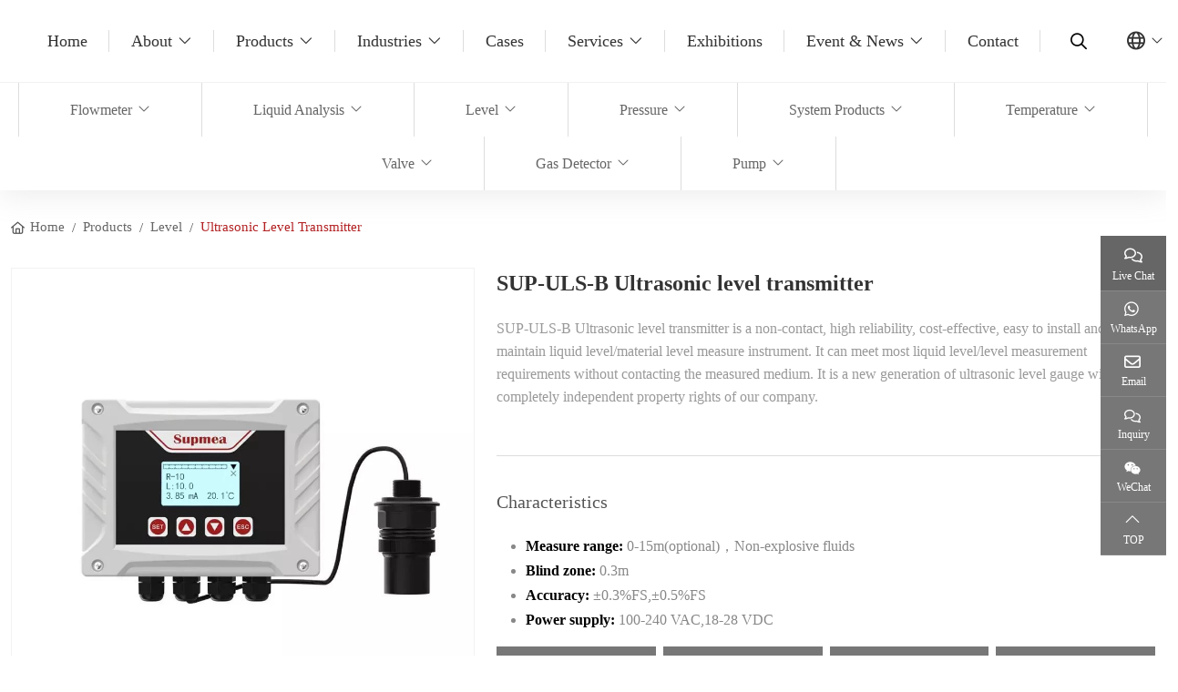

--- FILE ---
content_type: text/html; charset=utf-8
request_url: https://www.supmeaauto.com/ultrasonic-level-meter/sup-uls-b-ultrasonic-level-transmitter
body_size: 23492
content:
<!DOCTYPE html>
<html lang="en-US" dir="ltr">
<head>
    <meta charset="utf-8">
<meta name="viewport" content="width=device-width,initial-scale=1,shrink-to-fit=no">
<meta name="format-detection" content="telephone=no">
<title>Ultrasonic Level Gauge Manufacturer - Supmea Automation Co.,Ltd</title>
<meta name="description" content="SUP-ULS-B Ultrasonic level transmitter is a non-contact, high reliability, cost-effective, easy to install and maintain liquid level/material level measure instrument. It can meet most liquid level/level measurement requirements.">
<meta property="og:type" content="product">
<meta property="og:title" content="SUP-ULS-B Ultrasonic level transmitter">
<meta property="og:image" content="https://c40.hongcdn.com/uploads/2403/1-!j.webp">
<meta property="og:url" content="https://www.supmeaauto.com/ultrasonic-level-meter/sup-uls-b-ultrasonic-level-transmitter">
<meta property="og:description" content="SUP-ULS-B Ultrasonic level transmitter is a non-contact, high reliability, cost-effective, easy to install and maintain liquid level/material level measure instrument. It can meet most liquid level/level measurement requirements.">
<meta property="og:site_name" content="Supmea Automation Co.,Ltd">
<link rel="icon" type="image/x-icon" href="https://www.supmeaauto.com/uploads/2101/supmea-logo.ico">
<link rel="canonical" href="https://www.supmeaauto.com/ultrasonic-level-meter/sup-uls-b-ultrasonic-level-transmitter">
<link rel="preconnect" id="link_cdn" href="https://c40.hongcdn.com" />
<link rel="dns-prefetch" href="https://www.googletagmanager.com" />
<link rel="preload" href="https://c40.hongcdn.com/shared/css/shared-pc-ltr.min.css?v=471222" as="style">
<script src="https://c40.hongcdn.com/shared/js/shared.min.js?v=471222" defer></script>
<link rel="stylesheet" href="https://c40.hongcdn.com/shared/css/shared-pc-ltr.min.css?v=471222">
<link rel="preload" href="https://c40.hongcdn.com/shared/fonts/cmsfont2.woff2?v=471222" as="font" type="font/woff2" crossorigin>
<style>
    @font-face {font-display: swap;font-family: "CmsFont";font-style: normal;font-weight: normal;src: url('https://c40.hongcdn.com/shared/fonts/cmsfont2.woff2?v=471222') format('woff2');}
</style>

<script>
    var site={lic:'bj5yb0vxyh',contextMenu:false,flowTrack:true,trackDays:60,enableAnalytics:true,email:'info@supmea.com',hash:'MTc3MDE0NTM2NTQ0OA==',ip:'3.143.110.62',status:200}
    var conversion = [{"eventName":"Online_Inquiry","eventCode":"AW-934508599/NmqqCJyXs50aELfwzb0D","metricaEvent":null,"naverEvent":null},{"eventName":"Online_Inquiry","eventCode":"AW-16763908189/cV7LCLeUn6MaEN3g07k-","metricaEvent":null,"naverEvent":null}];
</script>
            <script type="application/ld+json">
            [{"@context": "https://schema.org/","@type":"Product","name":"SUP-ULS-B Ultrasonic level transmitter","description":"SUP-ULS-B Ultrasonic level transmitter is a non-contact, high reliability, cost-effective, easy to install and maintain liquid level/material level measure instrument. It can meet most liquid level/level measurement requirements.","mpn":"00380","sku":"00380","image":"https://c40.hongcdn.com/uploads/2403/1-!j.webp","brand":{"@type":"Brand","name":"Supmea"},"review":{"@type":"Review","reviewRating":{"@type":"Rating","ratingValue":"4","bestRating":"5"},"author":{"@context": "https://schema.org/","@type":"Person","name":"Ursula"}},"aggregateRating": {"@type": "AggregateRating","ratingValue": "4.8","reviewCount": "14508"}}]
            </script>

<style>:root{--container-width:1400px;--body-font-size:16px;--body-color:#555;--body-line-height:1.7;--body-bg-color:#fff;--title-font-family:inherit;--main-color:#b32123;--sub-color:#dd2821;--banner-bg-color:#d3d3d3;--offcanvas-bg:#fff;--param-width:150px;--param-color:#777;--param-padding:8px;--cart-btn-grow:0;--video-play-color:#dd2821;--inquiry-control-bg-color:#f9f9f9;--inquiry-btn-bg-color:#c82333;--overlay-color:rgba(0,0,0,.3)}.icon-clock::after{content:""}html{scroll-padding-top:90px}@media(max-width:768px){html{scroll-padding-top:56px}}h4{font-size:1.5rem}h5{font-size:1.25rem}@media(max-width:768px){h4{font-size:1.25rem}h5{font-size:1rem}}.share-item.live .share-link{border:0;border-bottom:1px solid #888;background:#666}.share-item.live .icon{font-size:20px;margin-bottom:8px}.dropdown-search>.search-btn{display:flex;align-items:center;margin-left:15px;font-size:18px;color:#000}.dropdown-search .icon{margin-left:5px}.dropdown-search .dropdown-menu{margin-top:10px!important;min-width:600px!important;padding:20px;border-top:4px solid var(--main-color);background:#f8f8f8}.dropdown-search .dropdown-menu .btn{background:var(--sub-color);color:#fff}.key{display:flex;align-items:center;font-size:14px;margin-top:15px}.key div{font-weight:600;color:#444}.key a{color:#666;display:inline-block;margin:0 10px}@media(max-width:1200px){.key{display:none}}@media(max-width:768px){.dropdown-search .icon{margin:0}.dropdown-search>.search-btn{margin-left:0;color:var(--main-color)}.dropdown-search .dropdown-menu{min-width:250px!important;padding:5px!important}}.search-product{max-width:350px}.search-product .form-control{border-radius:5px 0 0 5px;background:#fff;padding:.5rem .75rem;height:auto;font-size:.75rem}.search-product .btn{border:1px solid transparent;border-radius:0 5px 5px 0;color:#fff;background:var(--main-color);padding:.5rem .75rem}.form-feedback .btn{color:#fff;background:var(--main-color);width:100%}.form-control::placeholder{color:#999}.input-group-prepend .btn,.input-group-append .btn{z-index:1}.navbar{top:0;background:rgba(255,255,255,1);border-bottom:1px solid #f2f2f2}.navbar-nav .nav-link{padding:1.875rem 1.5rem;font-size:18px;font-weight:500;color:#333;position:relative;justify-content:center}.navbar-nav .nav-link:before{content:"";border-right:1px solid #ddd;height:24px;position:absolute;right:0}.navbar-nav .active>.nav-link{color:#c82333}.navbar .dropdown-menu{right:0;left:auto}.navbar-nav .dropdown-item{font-size:1rem;padding:.6rem 1.25rem;position:relative}.navbar-nav .dropdown-item:before{content:"";width:0;border-bottom:1px solid #b32123;position:absolute;bottom:0;left:0;transition:all ease .3s}.navbar-nav .dropdown-item:hover{background:transparent;color:#b32123}.navbar-nav .dropdown-item:hover::before{width:100%}.nav-menu-col .nav-menu-title{font-weight:bold;font-size:1rem;padding-bottom:.875rem;border-bottom:1px solid #ddd;text-align:left}.nav-menu-list li{padding:6px 0;text-align:left;font-size:14px}.nav-menu-list a{color:#555}.nav-menu-list a:hover{color:#b32123}.navbar-brand{max-width:180px}@media(max-width:768px){.navbar-brand{max-width:140px;padding:10px 0;margin-right:0}}.dropdown.lang{margin-left:15px}.dropdown.lang .icon{font-size:1.25rem}.dropdown.lang .dropdown-item{padding:8px 16px}.dropdown.lang .dropdown-toggle{background:transparent;color:#333;padding:5px 16px;cursor:pointer;border:0}@media(max-width:768px){.dropdown.lang{margin-left:0}.dropdown.lang .dropdown-toggle{color:#dd0804}}.navbar-index{position:fixed;width:100%;z-index:2;background:#fff;border-color:#fff}.navbar-index .navbar-nav .nav-link,.navbar-index .dropdown.lang .dropdown-toggle,.navbar-index .dropdown-search>.search-btn{color:#000}.navbar-index .navbar-nav .nav-link:hover{color:#b32123}.navbar-index .navbar-nav .nav-link:before{border-color:rgba(255,255,255,.2)}@media(max-width:768px){.navbar-index{background:#fff}.navbar-index .navbar-nav .nav-link,.navbar-index .dropdown.lang .dropdown-toggle,.navbar-index .dropdown-search>.search-btn{color:var(--main-color)}}@media(max-width:992px){.navbar-toggler{color:#dd0804}.navbar-nav .nav-link{font-size:1rem;padding:.875rem 1rem}.navbar-nav .nav-link:before{border-right-width:0}.navbar-collapse{background:#fff;border-top:1px solid #f2f3f4;position:absolute;top:100%;width:100%;left:0}.navbar-index .navbar-nav .nav-link{color:#777}.navbar-nav .dropdown-item{padding:.875rem 1.5rem;text-align:center}}.banner-nav-module{height:350px}@media(max-width:768px){.banner-nav-module{height:250px}}.banner-nav{display:flex;flex-grow:1;flex-direction:column;color:#fff;justify-content:center;align-items:center}.banner-nav .banner-title{margin-bottom:12px;font-family:var(--title-font-family);text-transform:uppercase;font-weight:600;font-size:40px}.banner-nav .banner-title::after{content:"";display:block;width:70px;height:2px;background:var(--main-color);margin:5px auto 0}.banner-nav .breadcrumb{font-size:15px}.banner-nav .breadcrumb-item a{color:#fff}@media(max-width:768px){.banner-nav .title{font-size:26px}}.main-wrapper{margin-top:60px}.layout-wrapper{padding:60px 0;border:1px solid #e9eef4;background:#fafafa;color:#777}.layout-wrapper .contact-title{text-align:center;font-size:32px;font-weight:600;margin-bottom:20px;color:#000}.layout-wrapper .contact-title::after{width:80px;height:4px;content:"";display:block;margin:20px auto 0;background:var(--main-color)}.layout-wrapper .summary{margin:0 auto 40px;color:#666;text-align:center}.inquiry-right,.inquiry-left{padding:35px;background:#fff;box-shadow:0 0 18px 0 rgba(16,61,174,.1);width:100%;color:#000;text-align:center}.box{margin-bottom:25px}.box .icon{font-size:36px}.box .box-title{margin:10px 0 5px;font-size:18px}.box .box-text{color:var(--main-color)}.box img{max-width:150px;margin:0 auto;display:block}.inquiry-right .more{font-size:14px;color:#333;display:inline-block;padding:8px 30px 6px;margin-top:10px;border:1px solid #333;transition:all ease .2s;background:transparent}.inquiry-right .more:hover{background:var(--main-color);color:#fff;border:1px solid var(--main-color)}.main-container{padding-top:80px;padding-bottom:50px}@media(max-width:768px){.main-container{padding-top:30px;padding-bottom:20px}}.sidebar{top:90px;margin-bottom:1.25rem}.widget{border-radius:6px 6px 0 0;border:1px solid #e7e7e7;overflow:hidden;margin-bottom:20px}.widget-header{padding:.875rem;background:#b32123;color:#fafafa}.widget-header .title{position:relative;font-family:var(--title-font-family);font-size:18px;font-weight:500;color:#fff;margin:0}.widget-collapse>.menu-item{border-bottom:solid 1px #eee;color:#666;background:#f6f6f6;margin-top:1rem;font-size:1rem}.widget-collapse>.menu-item.active .menu-link{color:var(--main-color)}.widget-collapse .menu-link{padding:10px 8px;color:#444}.widget-collapse .menu-link:hover{color:var(--main-color)}.widget-collapse .sub-menu .menu-link{padding-left:25px;font-size:14px}.widget-collapse .third-menu .menu-link{padding-left:18px}.widget-header .drop{outline:0;color:#fff}.widget-collapse .drop:after{font-family:cmsfont;content:"";transition:transform .2s ease-in-out;color:#777}.widget-collapse .drop.collapsed:after{transform:rotate(-180deg)}@media(max-width:768px){.sidebar{margin-top:30px}.widget-header{margin-bottom:15px}}.menu-horizontal-wrapper{margin-bottom:0;box-shadow:0 6px 30px 0 rgba(153,153,153,.18)}.menu-horizontal{display:flex;flex-wrap:wrap;justify-content:center}.menu-horizontal .nav-item:first-child{border-left:1px solid #ddd}.menu-horizontal .nav-item{border-right:1px solid #ddd}.menu-horizontal .nav-link{padding:1rem 3.5rem;color:#666;font-size:1rem;position:relative;transition:background ease .2S}.menu-horizontal .nav-link::before{content:"";width:100%;position:absolute;height:0;bottom:0;left:0;transition:all ease .2S;background:var(--main-color);z-index:-1}.menu-horizontal .nav-link:hover::before{height:100%}.menu-horizontal .nav-link:hover{color:#fff}.side-wrapper{background:#f5f5f5;padding:25px 20px;margin-bottom:1.5rem}.side-wrapper .title{margin-bottom:1rem;font-size:1rem;font-weight:600;color:#1f365c;text-transform:uppercase}.media-article{margin-top:1.25rem}.media-article img{max-width:60px;margin-right:12px}.media-article .post-title{font-size:.875rem;font-weight:normal;margin-bottom:2px;line-height:1.5}.media-article .post-title a{transition:color ease .2s}.media-article .post-title a:hover{color:#c42729}.media-article time{font-size:.75rem;color:#666}.side-wrapper .product-col .entry-title{padding:.5rem .25rem;font-size:.75rem}.side-wrapper .product-col .thumbnail{border:1px solid #fff}@media(max-width:992px){.side-wrapper{padding:25px 20px}.media-article img{max-width:90px}}.category-wrapper .more{text-transform:uppercase;color:#c82333}.category-title{padding:.75rem 1rem;background:#f2f2f2;margin-bottom:1.5em}.category-title h3{font-size:1.25rem;margin-bottom:0}.category-summary{margin:auto;width:90%;line-height:1.8;margin-bottom:30px}.category-summary p{margin-bottom:0}.product-row{display:block;margin-bottom:2rem}.product-row .thumbnail{border:1px solid #9f9f9e;padding:3px}.product-row .entry-wrapper{padding:0 1.25rem}.product-row .entry-title{margin-bottom:.75rem;font-size:1.5rem;font-weight:300}.product-row .entry-wrapper-text{font-size:.875rem}.product-row time{display:block;font-size:1.5rem;font-weight:600}.product-row .more{display:block;align-items:end;justify-content:flex-end}.product-row .link{background:#342c2a;color:#fff;display:inline-block;padding:3px 5px}@media(max-width:768px){.product-row .entry-wrapper{padding:1.25rem 0 0}}.product-col{margin-bottom:24px;border:1px solid #dee2e6}.product-col .entry-title{font-size:1rem;font-weight:normal;margin-bottom:15px;text-align:center}.product-col .entry-title a{color:#333;transition:all ease .2s}.product-col .entry-title:hover a{color:var(--main-color)}.product-col .more{font-size:14px;display:inline-block;padding:8px 30px 6px;border:1px solid #777;transition:all ease .2s;background:#777;color:#fff}.product-col .more:hover{border:1px solid var(--main-color);background:var(--main-color)}.product-col .entry-wrapper{font-size:.75rem;padding:.75rem;flex-grow:1;background:#f5f5f5;display:flex;justify-content:space-between;flex-direction:column}@media(max-width:768px){.product-col .entry-title{font-size:.875rem;line-height:1.5}}.article-row{margin-bottom:1.875rem;background:#f9f9f9;padding:1rem}.article-row .entry-wrapper{padding:0 1.25rem}.article-row .title{font-size:1rem;font-weight:400;margin-bottom:.75rem}.article-row .title a{color:#1f365c;transition:color .2s ease}.article-row .title a:hover{color:#c42829}.article-row p{padding:15px 0;margin-bottom:0;color:#666;border-top:1px solid #ececec;line-height:1.7}.article-row .entry-wrapper-text{font-size:1rem}.article-row time{display:block;font-size:.75rem;color:#1f365c}.article-row .more{display:block;align-items:end;justify-content:flex-end}.article-row .link{background:#342c2a;color:#fff;display:inline-block;padding:3px 5px}.article-col{margin-bottom:40px}.article-col .entry-wrapper{padding:20px 0 0;background:#fff;position:relative;flex-grow:1}.article-col .entry-wrapper::before{width:0;position:absolute;height:2px;bottom:0;left:0;transition:all ease .3S;content:"";background:var(--main-color)}.article-col .entry-title{font-family:var(--title-font-family);font-size:1.2rem;margin-bottom:15px;text-overflow:ellipsis;white-space:nowrap;overflow:hidden}.article-col .entry-title a{color:#555}.article-col .entry-text{font-size:15px;line-height:1.4;color:#999}.article-col .entry-meta{position:relative;padding:20px 0 10px;color:#999;display:flex;display:-ms-flexbox;align-items:center;justify-content:space-between;font-size:1rem;text-transform:uppercase;transition:all ease .2s}.article-col .entry-meta::after{font-family:Cmsfont;content:"";font-size:1.3rem}.article-col:hover .entry-wrapper::before{width:100%}.article-col:hover .entry-title a,.article-col:hover .entry-meta{color:var(--main-color)}.article-col2{margin-bottom:40px;background:#f5f5f5}.article-col2 .entry-wrapper{padding:15px 12px}.article-col2 .entry-title{font-family:var(--title-font-family);font-size:16px;margin-bottom:10px;font-weight:400;line-height:1.5;transition:all ease-in .2s;color:#333}.article-col2 .entry-wrapper::after{width:100%;position:absolute;height:0;top:0;left:0;transition:all ease .2S;content:"";background:var(--main-color);z-index:-1}.article-col2:hover .entry-wrapper::after{height:100%}.article-col2:hover .entry-title{color:#fff}@media(max-width:768px){.article-row .entry-wrapper{padding:1.25rem 0 0}.article-row h3{font-size:1rem}.article-col .entry-wrapper{padding:10px}.article-col2 .entry-title{padding:.8rem 0;font-size:.875rem}}.img-col{margin-bottom:1.25rem}.img-col .entry-wrapper{height:100%}.img-col .entry-title{flex-grow:1;margin:0;padding:.5rem .75rem;text-align:center}.cert-row{margin-bottom:1.5rem;padding-bottom:1.5rem;border-bottom:1px solid #5e5a59}.cert-row .entry-wrapper{padding:0 1.25rem}.cert-row .thumbnail{background:#eee;padding:1rem;text-align:center}.cert-row .entry-title{font-weight:600;font-size:1.5rem}.cert-row:hover{color:#274373}@media(max-width:576px){.cert-row .entry-wrapper{padding:1.25rem 0}.cert-row .entry-title{font-size:1.25rem}}.cert-col{margin-bottom:1.25rem;border:1px solid #dee2e6}.cert-col .entry-wrapper{font-size:.75rem;padding:.75rem;flex-grow:1;background:#f5f5f5}.cert-col .entry-title{flex-grow:1;font-size:.8rem;font-weight:normal;margin:0;margin-bottom:0;overflow:hidden;text-align:center}.down-col{margin-bottom:1.5rem}.down-col .entry-wrapper{border:1px solid #f2f2f2}.down-col .entry-title{flex-grow:1;background:#eee;padding:1rem;margin:0;transition:all ease .2s}.down-col .thumbnail:hover img{filter:hue-rotate(120deg);opacity:.8}.down-col:hover .entry-title{background:#e9f6fe;color:#204480}.down-table .icon{font-size:1.5rem}.down-table .icon:hover{color:#b32123}.down-table td{vertical-align:middle}.video-col{margin-bottom:1.5rem}.video-col .entry-wrapper{height:100%;border:1px solid #f2f2f2}.video-col .entry-title{display:flex;display:-ms-flexbox;justify-content:center;align-items:center;flex-grow:1;margin:0;padding:.75rem .5rem;text-align:center;background:#342c2a;color:#fff;font-size:.875rem}.bg-gray{background-color:#f0f0f0}.bg-nav{background:#f0f0f0}.bg-nav .active .nav-link{color:#fff}.content-wrapper{line-height:2;margin-bottom:1.5rem;font-size:18px}.content-wrapper h2{font-size:1rem;font-weight:600;margin-bottom:.75rem}.content-wrapper h3{font-size:.875rem;font-weight:600;margin-bottom:.75rem}.content-wrapper img{max-width:100%!important;height:auto!important}.content-wrapper a{color:#555;transition:all ease .3s;font-weight:600}.content-wrapper a:hover{color:var(--sub-color)}.content-wrapper ol{margin-left:1em;padding-left:1em}.content-wrapper video{max-width:100%!important;height:auto!important}.content-wrapper iframe{max-width:100%}.content-wrapper table{width:100%;margin-bottom:1rem;color:#212529}.content-wrapper table th,.content-wrapper table td{padding:.5rem;vertical-align:middle;border:1px solid #dee2e6;text-align:center}.content-wrapper table tbody tr:nth-of-type(odd){background-color:rgba(0,0,0,.03)}.content-wrapper table tbody tr:hover{background-color:rgba(0,0,0,.075);color:#555}.nav-tabs .nav-item{width:25%;display:block}.content-wrapper .nav-tabs{background:#f0f0f0}.content-wrapper .nav-link{padding:1.2rem 3rem;font-size:1rem;text-align:center;border-color:transparent #f0f0f0 transparent transparent!important;transition:all ease .2s}.content-wrapper .nav-link h6{pointer-events:none}.content-wrapper .nav-tabs .active{font-weight:600;background:#b32123;color:#fff}.content-wrapper header{text-align:center;margin-bottom:1rem}.content-wrapper header span{margin-right:15px}.content-wrapper .sub-title{font-size:1.75rem;font-weight:600;display:block}.content-wrapper.product .content{padding:1.5rem 1rem}.content-wrapper.product .content h2,.content-wrapper.product .content h3{font-size:1.5rem;font-weight:600!important;color:#333}.content-wrapper.article .content{color:#555;font-size:16px}.content-wrapper.article .article-title{color:#000;font-size:28px;font-weight:600}.content-wrapper.article .summary{margin:20px 0;padding-top:10px;font-size:.75rem;color:#666}.content-wrapper.article .summary span{margin:0 10px;font-size:.8rem}.content-wrapper.article{padding:3rem 10%;background:#fff}.content-wrapper.article .summary-text{background-color:#f5f5f5;padding:20px;margin-bottom:15px}.content-wrapper.article h2{font-size:24px;color:var(--main-color);margin:15px 0;font-weight:600}.content-wrapper.article h3{font-size:20px;color:#000;margin:15px 0;font-weight:600}.content-wrapper.article h4{font-size:18px;color:#000;margin:15px 0;font-weight:600}.content-wrapper.article a{color:var(--main-color);text-decoration:underline}.content-wrapper.article b,strong{color:#000}@media(max-width:768px){.content-wrapper,.content-wrapper p{font-size:15px!important}.content-wrapper h2,.content-wrapper h2 span,.content-wrapper.article h2{font-size:24px!important}.content-wrapper h3,.content-wrapper h3 span,.content-wrapper.article h3{font-size:20px!important}.content-wrapper.article .article-title{font-size:24px}.content-wrapper.product .content{padding:1.5rem 1rem}.content-wrapper.article{padding:30px 16px}.content-wrapper.article .summary-text{padding:1rem}.content-wrapper.article .summary{margin:10px 0;padding:0}.content-wrapper .nav-link{padding:.5rem 0}.nav-tabs .nav-item{width:50%}}.share-box{text-align:center}.share-box p{font-weight:600}.post-navigation{padding:25px 0;margin-top:30px;margin-bottom:15px}.post-navigation span{margin-bottom:5px;font-size:.875rem;display:block;text-transform:uppercase}.post-navigation .icon{font-size:1.25rem;color:#aaa}.post-navigation .post-left a:hover{color:#b32123}.post-navigation .post-left span{color:#b32123}.post-navigation .back{background:var(--main-color);color:#fff!important;font-weight:600;padding:.5rem 3rem}.post-navigation{display:-ms-flexbox;display:flex;justify-content:space-between;align-items:center}@media(max-width:992px){.post-navigation .col-12{text-align:center}}.page-item{margin:0 .3rem}.page-link{padding:.5rem .875rem;background-color:#f7f7f7;border-color:#f7f7f7;transition:all ease .2s;color:#555}.page-link:hover{background-color:#b32123;border-color:#b32123;color:#fff}.page-item.active .page-link{color:#fff;background-color:#b32123;border-color:#b32123}.search-title{font-weight:600;text-align:center;font-size:36px;margin-bottom:3rem}.page-sub-title{font-size:1.5rem;margin-bottom:2rem;font-weight:500}.product-head{margin-bottom:1.5rem;background:#fff}.product-head .title{font-size:1.5rem;color:#333;font-weight:600;margin-bottom:20px}.product-head .sub-title{font-size:1.25rem;color:#555;margin-bottom:20px}.product-head .text{border-bottom:1px solid #ddd;padding-bottom:20px}.product-head .btn{font-size:14px;padding:14px 10px;transition:background-color ease .3s;width:100%;display:inline-flex;align-items:center;justify-content:center;background:#777;color:#fff;border:1px solid #777}.product-head .btn .icon{margin-right:8px;transition:all ease .3s}.product-cart{display:block}.product-head .summary{color:#999;border-bottom:1px solid #ddd;padding-bottom:36px;margin-bottom:36px;line-height:1.6;font-size:1rem}.product-head .features{color:#888;font-size:1rem}.product-head .btn:hover{background:var(--main-color);color:#fff;border:1px solid var(--main-color)}.product-head .btn:hover .icon{color:#fff}@media(max-width:768px){.product-head .entry-wrapper{padding-top:15px}.product-head .btn{padding:.875rem .25rem;font-size:13px;margin-right:0}}.product-service{text-align:center;padding:20px 0}.product-service>a:first-child{margin-right:15px}.product-feedback{display:inline-block;background:#f3912c;color:#fff;padding:6px 16px}.product-down{display:inline-block;background:#dd0804;color:#fff;padding:6px 16px}footer{background:#f3f3f0;color:#666;padding-top:60px}footer a{color:#666}footer a:hover{color:var(--main-color)}footer .container-xl [class*="col-"]{margin-bottom:15px}footer .container-xl{position:relative!important;display:block!important}footer .form-feedback [class*="col-"]{margin-bottom:0}footer .title{font-size:1.25rem;font-weight:500;margin-bottom:15px}footer .list-unstyled li{padding:6px 0;font-size:.875rem}footer .address-item{margin-bottom:15px;display:flex;align-items:center}footer .address-item .icon{margin-right:12px;font-size:20px}footer .footer-bottom{padding:25px 0;border-top:1px solid #ddd;color:#666;text-align:center;font-size:.875rem}footer .social-link a{display:inline-flex;display:-ms-inline-flexbox;border:1px solid #aaa;width:40px;height:40px;align-items:center;justify-content:center;background:#aaa;transition:all .2s ease}footer .social-link a .icon{font-size:1.25rem;color:#fff}footer .social-link a:hover{background:var(--main-color);border-color:var(--main-color)}footer .cert{max-width:450px;margin:20px auto}@media(max-width:768px){footer{padding-top:40px}}.home-title{font-size:42px;font-family:var(--title-font-family);font-weight:700;margin-bottom:20px}.home-title:after{display:block;content:"";width:40px;height:4px;background:#e1474d;margin:3px auto 0}@media(max-width:768px){.home-title{font-size:28px}}.page-title{display:flex;background-repeat:no-repeat;background-position:center center;background-size:cover;line-height:1.3;padding:15px 0;font-size:15px}.page-title .container-xl,.page-title .container-fluid{display:flex;justify-content:space-between;align-items:center}.page-title a{color:#666}.page-title .breadcrumb-item:last-child a{color:var(--main-color)}.page-title .breadcrumb:before{font-family:cmsfont;content:"";margin-right:6px}@media(max-width:768px){.page-title .container-xl,.page-title .container-fluid{flex-direction:column}}.nav-contact .nav-item{margin-right:1.5rem}.nav-contact .nav-item:last-child{margin-right:0}.nav-contact .nav-link{display:flex;flex-direction:column;background:#f9f9f9;padding:1.5rem 1rem;border-color:#dee2e6;height:100%;align-items:center;justify-content:center}.nav-contact .nav-link:hover{background:#f5f5f5;color:var(--main-color)}.nav-contact .nav-link.active{background:#fff}.nav-contact .nav-link h6{font-size:1.25rem;pointer-events:none}.nav-contact .nav-link p{pointer-events:none}.tab-contact{border-top-width:0;border:1px solid #dee2e6}.tab-content .tab-pane{padding:40px 15px}.tab-content .tab-pane .title{font-size:1.5rem;margin-bottom:2rem}.nav-tabs .nav-link.active{border-color:#dee2e6 #dee2e6 #fff}.contact-item{background:#f9f9f9;border:1px solid #ddd;padding:25px 15px;margin-bottom:15px}.contact-item h6{font-size:1.25rem;margin-bottom:1rem}.contact-item .icon{color:#b32123;margin-right:8px}.contact-item p:last-child{margin-bottom:0}.contact-wrapper{padding:4rem 0}.contact-wrapper .item{text-align:center;margin-bottom:1.25rem}.contact-wrapper .item h6{font-size:20px}.contact-wrapper .item p{margin-bottom:0;color:#999;text-overflow:ellipsis;white-space:nowrap;overflow:hidden}.contact-wrapper .link{cursor:pointer;position:relative;display:flex;display:-ms-flexbox;align-items:center;justify-content:center;margin:0 auto 16px;width:120px;height:120px;border:1px solid #eee;transition:all ease .2s;color:#555}.contact-wrapper .link .icon{font-size:3rem;transition:all ease .4s}.contact-wrapper .link:before{display:block;position:absolute;width:100%;height:0;top:0;left:0;content:"";background:#b32123;z-index:-1;transition:all ease .2s}.contact-wrapper .link:hover{color:#fff}.contact-wrapper .link:hover::before{height:100%}@media(max-width:768px){.nav-contact .nav-link h6{font-size:.875rem}}.contact-wrapper .cont h6{font-size:1.2rem;margin-bottom:1.5rem}.contact-wrapper .cont{border-right:1px solid #eee;padding-bottom:1rem}.industries-cont{padding-bottom:1.5rem;border-bottom:1px solid #ddd}.pftip-box{background:#b32123;color:#fff;padding:30px 30px 30px 40px;display:inline-flex;margin-bottom:-100px;position:relative;z-index:2}.pftip-box .cont{padding:0 2.8rem}.pftip-box .cont h6{font-size:1.8rem;border-bottom:1px solid rgba(221,221,221,.4);padding-bottom:10px}.pftip-box span{font-weight:600;font-size:2.5rem}.pftip-box sup{font-weight:600;font-size:2.5rem;top:0}.pftip-box p{font-size:1rem}.border-right{border-right:1px solid rgba(221,221,221,.4)}@media(max-width:992px){.pftip-box{display:block;margin-bottom:20px}.pftip-box .cont.border-right{border:0}.pftip-box .cont{padding:0}}.manufacture{background:#f8f8f8;padding:5rem 0;margin-top:4rem}.manufacture .title{text-align:center}.manufacture-box{position:relative;margin-bottom:160px;display:flex;display:-ms-flexbox}.manufacture-cont{position:absolute;right:0;top:90px;width:57%;padding:2.5rem 1.5rem 2.5rem 2.5rem;background:#fff;height:100%}.manufacture-cont .icon{color:#b32123;font-size:2.8rem;display:flex;align-items:center;margin-bottom:2.5rem}.manufacture-cont .icon i{display:flex;display:-ms-flexbox;align-items:center}.manufacture-cont .icon i:before{content:"";width:120px;height:1px;background:#b32123;margin-left:20px}.manufacture-cont .icon i:after{content:"";width:15px;height:15px;border-radius:10px;border:1px solid #b32123;margin-left:10px}.manufacture-cont .info p{font-size:1.2rem}.manufacture-cont .info h4{font-size:2.2rem;font-weight:bold;color:#b32123}.manufacture-cont .info{margin-bottom:2.5rem}.manufacture-cont .text{color:#999}.manufacture-box:nth-of-type(even){justify-content:flex-end}.manufacture-box:nth-of-type(even) .manufacture-cont{left:0}@media(max-width:768px){.manufacture-box{display:block;margin-bottom:80px}.manufacture-cont{position:static;width:100%}.manufacture{padding:3rem 0}.manufacture-cont .info h4{font-size:24px}}.stories-logo a{border:1px solid #ddd;margin-bottom:1rem;display:inline-flex;background:#fff;width:100%;align-items:center;justify-content:center}.programme-top{background:url(/theme/skin-sup/images/programme-bg.jpg) no-repeat center;background-size:cover;color:#fff;padding:4rem}.programme-top .item{border:1px solid rgba(255,255,255,.2);text-align:center;margin:0 1rem}.programme-top .item h6{padding:1.5rem 0;margin-bottom:0}.programme-top .item p{padding:1rem 0;margin-bottom:0;border-bottom:1px solid rgba(255,255,255,.2)}.programme-top .item p span{font-size:1.5rem;font-weight:bold}.programme-bottom{margin:3rem 0 2rem}.programme-bottom .item{display:flex;align-items:center;justify-content:center;margin-bottom:1rem}.programme-bottom .item p{margin:0;padding-left:1rem;font-size:1rem;color:#666}@media(max-width:992px){.programme-bottom .item{justify-content:left}.programme-top{padding:1rem}.programme-top .item{margin:1rem}.programme-bottom{margin:1rem 0}}.team-scale .item{border-top:solid 1px #f5f5f5;border-bottom:1px solid #f5f5f5}.team-scale .cont{border-bottom:1px solid #f5f5f5;display:flex;margin-bottom:2rem}.team-scale .cont .card{border-right:1px solid #f5f5f5;width:33.333%;text-align:center;margin:1.2rem 0}.team-scale .cont .card span{font-size:2.5rem;font-weight:bold;color:#000}.team-scale .cont-bottom{font-size:1rem}@media(max-width:768px){.team-scale .cont .entry-wrapper span{font-size:1.5rem}}.team-proposal{background:url(/theme/skin-sup/images/proposal-bg.jpg) no-repeat center;background-size:cover}.team-proposal .item{background:#fff;padding:2rem 2.5rem;margin-bottom:2rem;box-shadow:0 10px 60px 0 rgba(177,177,177,.2)}.team-proposal .item h6{border-bottom:1px solid #b32123;padding-bottom:.5rem;margin-bottom:1rem;color:#999;font-size:.8rem}.team-proposal .item h6 span{color:#b32123;font-size:2.5rem;font-weight:bold;margin-right:1rem}.team-proposal .item p{font-size:1rem;min-height:72px}.team-services{margin-bottom:1.5rem}.team-services .title{border-bottom:1px solid #ddd;position:relative;padding-bottom:1.5rem;margin-bottom:1rem;font-size:1.2rem}.team-services .title:before{width:80px;content:"";border-bottom:2px solid #b32123;display:inline-block;position:absolute;bottom:-1px}.team-services .text{color:#999;font-size:1rem}.services-left img{margin-bottom:1rem}.services-right .cont{text-align:center}.services-right .cont img{margin-bottom:1rem}.services-right .cont h6{font-size:1rem}.services-right .cont p{color:#999}.team-worldwide{background:#f0f0f0}.team-worldwide .page-title{text-align:left;padding-bottom:1.5rem}.team-worldwide p{color:#999}.history-wrapper{position:relative;margin:6rem 0 4rem;padding:0}.history-wrapper:before{content:"";height:100%;border-left:1px solid #ddd;position:absolute;left:50%}.history-wrapper .head{display:flex}.history-wrapper h2{width:50%;font-weight:bold;font-size:1.5rem;padding:1rem}.history-wrapper h2:nth-child(1){text-align:right;color:#000}.history-wrapper h2:nth-child(2){color:#b32123}.history-wrapper ul{list-style:none;margin:0;padding:0}.history-wrapper li{width:100%;display:inline-block;position:relative;transition:all ease .2s}.history-wrapper li .border{border-bottom:1px solid #eee;margin-top:2rem;transition:all ease .2s}.history-wrapper li:before{content:"";width:15px;height:15px;position:absolute;border-radius:15px;background:#999;z-index:2;left:calc(50% - 7px);top:35px;border:3px solid #ddd;transition:all ease .2s}.history-wrapper li>div{width:50%;padding:2rem 1rem 0}.history-wrapper li .title{font-size:1.2rem}.history-wrapper li .box-cont{color:#999;transition:all ease .2s}.history-wrapper li:nth-child(2n+1) .box-title{float:left;text-align:right}.history-wrapper li:nth-child(2n+1) .box-cont{float:right}.history-wrapper li:nth-child(2n) .box-title{float:right}.history-wrapper li:nth-child(2n) .box-cont{float:left;text-align:right}.history-wrapper li:hover{background:#b32123;color:#fff}.history-wrapper li:hover .border{border-color:#b32123}.history-wrapper li:hover::before{border-color:#00bfff;background:#fff}.history-wrapper li:hover .box-cont{color:#fff}@media(max-width:768px){.history-wrapper{margin:3rem 0 2rem}.history-wrapper .head{display:block;margin-bottom:1.5rem;width:100%}.history-wrapper h2{font-size:1rem;text-align:center!important;padding:0;width:auto}.history-wrapper h2 br{display:none}.history-wrapper li>div{width:auto;float:none!important;text-align:left!important;padding:0 1rem}.history-wrapper:before{left:0}.history-wrapper li:before{left:-7px}.history-wrapper li .border{margin-top:1rem;margin-bottom:1rem}}.widget-nav-container{margin-bottom:20px;position:sticky;top:120px;right:10px;font-size:15px}.widget-nav-container .drop::after{color:#fff;content:"";font-size:18px;font-weight:600}.widget-nav-container .drop.collapsed::after{transform:rotate(-180deg)}.content-wrapper .widget-nav-container header{margin-bottom:0}.widget-nav-header{align-items:center;display:flex;justify-content:space-between;padding:10px 20px;background:var(--main-color)}.widget-nav-header .header-title{display:flex;align-items:center;margin:0;font-weight:700;font-size:16px;color:#fff}.widget-nav-header .drop::after{font-size:22px}.widget-nav-list{counter-reset:list;font-size:16px;font-weight:600;line-height:1.4;margin:0;padding:0}#nav-scrollspy{padding:12px;background:#fff}.widget-nav-list.sub-list{font-size:14px;font-weight:400;padding-left:25px}.widget-nav-item{position:relative}.widget-nav-item .drop{padding:5px 8px;position:absolute;right:0}.widget-nav-item .drop::after{color:var(--main-color)}.widget-nav-item .nav-text{display:block;overflow:hidden}.widget-nav-item .anchor{color:#000;display:flex;padding:5px 10px 5px 0;font-weight:400;font-size:14px}.widget-nav-item .anchor.active{background:#f00}.widget-nav-list{counter-reset:list;font-size:16px;font-weight:600;line-height:1.4;list-style-type:none;margin:0;padding:0}.widget-nav-item .anchor::before{content:counters(list,".");counter-increment:list;margin-right:5px}.content-wrapper ol{margin-left:0}.content-wrapper .widget-nav-container .widget-nav-item ol{margin-left:0}</style>
    <style>
        .main-container{padding-top:20px}
    </style>
</head>
<body>
    <nav class="navbar navbar-expand-xl sticky-top">
    <div class="container-fluid position-static">
        <button type="button" class="navbar-toggler" aria-label="toggle" data-bs-toggle="collapse" data-bs-target="#header-nav">
            <span class="icon icon-bars"></span>
        </button>
        <a class="navbar-brand" href="https://www.supmeaauto.com/"><img src="https://c40.hongcdn.com/uploads/2012/logo-!p.webp" alt="Supmea Automation Co.,Ltd" class="img-fluid" /></a>
        <div class="d-flex align-items-center order-xl-last">
            <form class="dropdown dropdown-search" onsubmit="return false">
                <button type="button" class="btn search-btn" data-bs-toggle="dropdown" id="search-btn" aria-label="search"><i class="icon icon-search"></i></button>
                <div class="dropdown-menu dropdown-menu-end">
                    <div class="input-group search-group">
                        <input type="search" autocomplete="off" autofocus="" id="searchKey" class="form-control" data-provider="cms-search" data-event-name="Search" data-type="product" aria-label="keywords" data-pagesize="12" placeholder="Keywords" onkeyup="cms.search(event)" />
                        <button type="button" id="search_button" class="btn" data-input="searchKey" aria-label="search" data-provider="search"><i class="icon icon-search"></i></button>
                    </div>
                    <div class="key">
                        <div>Hot Search:</div>
                        <a href="https://www.supmeaauto.com/magnetic-flowmeter">Magnetic flowmeter</a>
                        <a href="https://www.supmeaauto.com/ph-sensor-and-meter">pH sensor and meter</a>
                        <a href="https://www.supmeaauto.com/pressure-transmitter">Pressure transmitter</a>
                    </div>
                </div>
            </form>
            <div class="dropdown lang">
                <button type="button" class="dropdown-toggle" data-bs-toggle="dropdown" id="site-lang"><i class="icon icon-globe"></i></button>
                <ul class="dropdown-menu" aria-labelledby="site-lang">
                    <li><a class="dropdown-item" target="_blank" href="https://ru.supmeaauto.com">Русский</a></li>
                    <li><a class="dropdown-item" target="_blank" href="https://es.supmeaauto.com">Español</a></li>
                    <li><a class="dropdown-item" target="_blank" href="https://de.supmeaauto.com">Deutsch</a></li>
                    <li><a class="dropdown-item" target="_blank" href="https://fr.supmeaauto.com">Français</a></li>
                    <li><a class="dropdown-item" target="_blank" href="https://kr.supmeaauto.com">한국어</a></li>
                    <li><a class="dropdown-item" target="_blank" href="https://ae.supmeaauto.com">بالعربية</a></li>
                    <li><a class="dropdown-item" target="_blank" href="https://vn.supmeaauto.com">Tiếng Việt</a></li>
                    <li><a class="dropdown-item" target="_blank" href="https://th.supmeaauto.com">แบบไทย</a></li>
                    <li><a class="dropdown-item" target="_blank" href="https://id.supmeaauto.com">Indonesia</a></li>
                    <li><a class="dropdown-item" target="_blank" href="https://pt.supmeaauto.com">Português</a></li>
                    <li><a class="dropdown-item" target="_blank" href="https://jp.supmeaauto.com">日本語</a></li>
                    <li><a class="dropdown-item" target="_blank" href="http://www.supmea.com">中文</a></li>
                </ul>
            </div>
        </div>
            <div class="collapse navbar-collapse justify-content-end" id="header-nav">
                <ul class="navbar-nav navbar-nav-scroll">
                    <li class="nav-item">
                        <a href="https://www.supmeaauto.com/" class="nav-link">Home</a>
                    </li>
                            <li class="nav-item dropdown" data-bs-desktop>
                                <a href="https://www.supmeaauto.com/company-profile" class="nav-link dropdown-toggle" data-bs-toggle="dropdown">About</a>
        <ul class="dropdown-menu" data-bs-popper>
                        <li>
                            <a href="https://www.supmeaauto.com/company-profile" target="_self" class="dropdown-item">Company Profile</a>
                        </li>
                        <li>
                            <a href="https://www.supmeaauto.com/history" class="dropdown-item">History</a>
                        </li>
                        <li>
                            <a href="https://www.supmeaauto.com/certificate" class="dropdown-item">Certificate</a>
                        </li>
                        <li>
                            <a href="https://www.supmeaauto.com/success-stories" target="_self" class="dropdown-item">Success Stories</a>
                        </li>
                        <li>
                            <a href="https://www.supmeaauto.com/join-us" class="dropdown-item">Join us</a>
                        </li>
                        <li>
                            <a href="https://www.supmeaauto.com/social-responsibility" target="_self" class="dropdown-item">Social Responsibility</a>
                        </li>
        </ul>
                            </li>
                            <li class="nav-item dropdown wide" data-bs-desktop>
                                <a href="https://www.supmeaauto.com/products" target="_self" class="nav-link dropdown-toggle active" data-bs-toggle="dropdown">Products</a>
        <div class="dropdown-menu wide">
            <div class="container-xl">
                <div class="row row-cols-2 row-cols-md-6">
                            <div class="col">
                                <div class="nav-menu-col">
                                    <div class="nav-menu-title"><a href="https://www.supmeaauto.com/flowmeter" target="_self">Flowmeter</a></div>
                                    <ul class="nav-menu-list">
                                            <li><a class="_self" href="https://www.supmeaauto.com/magnetic-flowmeter" target="_self">Electromagnetic Flowmeter</a></li>
                                            <li><a class="_self" href="https://www.supmeaauto.com/vortex-flowmeter" target="_self">Vortex Flowmeter</a></li>
                                            <li><a class="_self" href="https://www.supmeaauto.com/turbine-flowmeter" target="_self">Turbine Flowmeter</a></li>
                                            <li><a class="_self" href="https://www.supmeaauto.com/ultrasonic-flowmeter" target="_self">Ultrasonic Flowmeter</a></li>
                                            <li><a class="_self" href="https://www.supmeaauto.com/coriolis-mass-flowmeters" target="_self">Coriolis Mass Flowmeters</a></li>
                                            <li><a class="_self" href="https://www.supmeaauto.com/thermal-mass-flowmeter" target="_self">Thermal Mass Flowmeter</a></li>
                                    </ul>
                                </div>

                            </div>
                            <div class="col">
                                <div class="nav-menu-col">
                                    <div class="nav-menu-title"><a href="https://www.supmeaauto.com/liquid-analysis" target="_self">Liquid Analysis</a></div>
                                    <ul class="nav-menu-list">
                                            <li><a class="_self" href="https://www.supmeaauto.com/ph-sensor-and-meter" target="_self">pH Sensor And Transmitter</a></li>
                                            <li><a class="_self" href="https://www.supmeaauto.com/ec-sensor-and-meter" target="_self">Conductivity Sensor And Transmitter</a></li>
                                            <li><a class="_self" href="https://www.supmeaauto.com/oxygen-sensor-and-meter" target="_self">Dissolved Oxygen Sensor And Transmitter</a></li>
                                            <li><a class="_self" href="https://www.supmeaauto.com/turbidity-sensor-and-meter" target="_self">Turbidity Sensor And Transmitter</a></li>
                                            <li><a class="_self" href="https://www.supmeaauto.com/tss-ss-sensor-and-meter" target="_self">TSS/SS  Sensor And Transmitter</a></li>
                                            <li><a class="_self" href="https://www.supmeaauto.com/multi-parameter-analyzer" target="_self">Multi-Parameter Analyzer</a></li>
                                            <li><a class="_self" href="https://www.supmeaauto.com/laboratory-water-quality-analyzer" target="_self">Laboratory Water Quality Analyzer</a></li>
                                            <li><a class="_self" href="https://www.supmeaauto.com/chlorine-sensor-and-meter" target="_self">Chlorine Sensor And Transmitter</a></li>
                                    </ul>
                                </div>

                            </div>
                            <div class="col">
                                <div class="nav-menu-col">
                                    <div class="nav-menu-title"><a href="https://www.supmeaauto.com/level" target="_self">Level</a></div>
                                    <ul class="nav-menu-list">
                                            <li><a class="_self" href="https://www.supmeaauto.com/ultrasonic-level-meter" target="_self">Ultrasonic Level Transmitter</a></li>
                                            <li><a class="_self" href="https://www.supmeaauto.com/radar-level-meter" target="_self">Radar Level Transmitter</a></li>
                                            <li><a class="_self" href="https://www.supmeaauto.com/hydrostatic-level-meter" target="_self">Hydrostatic Level Transmitter</a></li>
                                    </ul>
                                </div>

                            </div>
                            <div class="col">
                                <div class="nav-menu-col">
                                    <div class="nav-menu-title"><a href="https://www.supmeaauto.com/pressure" target="_self">Pressure</a></div>
                                    <ul class="nav-menu-list">
                                            <li><a class="_self" href="https://www.supmeaauto.com/pressure-transmitter" target="_self">Pressure Transmitter</a></li>
                                            <li><a class="_self" href="https://www.supmeaauto.com/differential-pressure-transmitter" target="_self">Differential Pressure Transmitter</a></li>
                                    </ul>
                                </div>

                            </div>
                            <div class="col">
                                <div class="nav-menu-col">
                                    <div class="nav-menu-title"><a href="https://www.supmeaauto.com/system-products" target="_self">System Products</a></div>
                                    <ul class="nav-menu-list">
                                            <li><a class="_self" href="https://www.supmeaauto.com/recorder" target="">Recorder</a></li>
                                            <li><a class="_self" href="https://www.supmeaauto.com/process-indicator" target="_self">Process Indicator</a></li>
                                            <li><a class="_self" href="https://www.supmeaauto.com/signal-isolator" target="_self">Signal Isolator</a></li>
                                            <li><a class="_self" href="https://www.supmeaauto.com/signal-generator" target="_self">Signal Generator</a></li>
                                    </ul>
                                </div>

                            </div>
                            <div class="col">
                                <div class="nav-menu-col">
                                    <div class="nav-menu-title"><a href="https://www.supmeaauto.com/temperature" target="">Temperature</a></div>
                                    <ul class="nav-menu-list">
                                            <li><a href="https://www.supmeaauto.com/temperature-sensor" target="_self">Temperature Sensor</a></li>
                                            <li><a href="https://www.supmeaauto.com/temperature-transmitter" target="_self">Temperature Transmitter</a></li>
                                    </ul>
                                </div>

                            </div>
                            <div class="col">
                                <div class="nav-menu-col">
                                    <div class="nav-menu-title"><a href="https://www.supmeaauto.com/valve" target="">Valve</a></div>
                                    <ul class="nav-menu-list">
                                            <li><a href="https://www.supmeaauto.com/butterfly-valves" target="_self">Butterfly Valves</a></li>
                                            <li><a href="https://www.supmeaauto.com/control-valves" target="_self">Control Valves</a></li>
                                            <li><a href="https://www.supmeaauto.com/ball-valves" target="_self">Ball Valves</a></li>
                                            <li><a href="https://www.supmeaauto.com/gate-valves" target="_self">Gate Valves</a></li>
                                            <li><a href="https://www.supmeaauto.com/globe-valves" target="_self">Globe Valves</a></li>
                                    </ul>
                                </div>

                            </div>
                            <div class="col">
                                <div class="nav-menu-col">
                                    <div class="nav-menu-title"><a href="https://www.supmeaauto.com/gas-detector" target="_self">Gas Detector</a></div>
                                    <ul class="nav-menu-list">
                                            <li><a class="_self" href="https://www.supmeaauto.com/portable-multi-gas-detector" target="_self">Portable Multi-gas Detector</a></li>
                                            <li><a class="_self" href="https://www.supmeaauto.com/fixed-gas-detector" target="_self">Fixed Gas Detector/Transmitter</a></li>
                                    </ul>
                                </div>

                            </div>
                            <div class="col">
                                <div class="nav-menu-col">
                                    <div class="nav-menu-title"><a href="https://www.supmeaauto.com/pump" target="_self">Pump</a></div>
                                    <ul class="nav-menu-list">
                                            <li><a class="_self" href="https://www.supmeaauto.com/metering-pumps" target="_self">Metering pumps</a></li>
                                            <li><a class="_self" href="https://www.supmeaauto.com/submersible-pumps" target="_self">Submersible pumps</a></li>
                                    </ul>
                                </div>

                            </div>
                </div>
            </div>
        </div>
                            </li>
                            <li class="nav-item dropdown" data-bs-desktop>
                                <a href="https://www.supmeaauto.com/industries" target="_self" class="nav-link dropdown-toggle" data-bs-toggle="dropdown">Industries</a>
        <ul class="dropdown-menu" data-bs-popper>
                        <li>
                            <a href="https://www.supmeaauto.com/water-wastewater" target="_self" class="dropdown-item">Water &amp; Wastewater</a>
                        </li>
                        <li>
                            <a href="https://www.supmeaauto.com/food-beverage" target="_self" class="dropdown-item">Food &amp; Beverage</a>
                        </li>
                        <li>
                            <a href="https://www.supmeaauto.com/pulp-paper" target="_self" class="dropdown-item">Pulp &amp; Paper</a>
                        </li>
                        <li>
                            <a href="https://www.supmeaauto.com/mining-metal" target="_self" class="dropdown-item">Mining &amp; Others</a>
                        </li>
                        <li>
                            <a href="https://www.supmeaauto.com/oil-gas" target="_self" class="dropdown-item">Oil &amp; Gas</a>
                        </li>
                        <li>
                            <a href="https://www.supmeaauto.com/chemical" target="_self" class="dropdown-item">Chemical</a>
                        </li>
                        <li>
                            <a href="https://www.supmeaauto.com/textile-dyeing" target="_self" class="dropdown-item">Textile &amp; Dyeing</a>
                        </li>
                        <li>
                            <a href="https://www.supmeaauto.com/energy-storage-cooling" target="_self" class="dropdown-item">Energy Storage &amp; Cooling</a>
                        </li>
                        <li>
                            <a href="https://www.supmeaauto.com/hvac-industry" target="_self" class="dropdown-item">HVAC Industry</a>
                        </li>
        </ul>
                            </li>
                            <li class="nav-item">
                                <a href="https://www.supmeaauto.com/cases" target="_self" class="nav-link">Cases</a>
                            </li>
                            <li class="nav-item dropdown" data-bs-desktop>
                                <a href="https://www.supmeaauto.com/localized-service" class="nav-link dropdown-toggle" data-bs-toggle="dropdown">Services</a>
        <ul class="dropdown-menu" data-bs-popper>
                        <li>
                            <a href="https://www.supmeaauto.com/localized-service" target="_self" class="dropdown-item">Localized Service</a>
                        </li>
                        <li class="dropend" data-bs-desktop>
                            <a href="https://www.supmeaauto.com/download" class="dropdown-item dropdown-toggle" data-bs-toggle="dropdown">Download</a>
                            <ul class="dropdown-menu" data-bs-popper>
                                    <li>
                                        <a href="https://www.supmeaauto.com/flowmeters" class="dropdown-item">Flowmeter</a>
                                    </li>
                                    <li>
                                        <a href="https://www.supmeaauto.com/liquid-analysiss" class="dropdown-item">Liquid Analysis</a>
                                    </li>
                                    <li>
                                        <a href="https://www.supmeaauto.com/levels" class="dropdown-item">Level</a>
                                    </li>
                                    <li>
                                        <a href="https://www.supmeaauto.com/pressures" class="dropdown-item">Pressure</a>
                                    </li>
                                    <li>
                                        <a href="https://www.supmeaauto.com/system-productss" class="dropdown-item">System Products</a>
                                    </li>
                                    <li>
                                        <a href="https://www.supmeaauto.com/temperatures" class="dropdown-item">Temperature</a>
                                    </li>
                            </ul>
                        </li>
                        <li>
                            <a href="https://www.supmeaauto.com/distributors-wanted" target="_self" class="dropdown-item">Distributors Wanted</a>
                        </li>
        </ul>
                            </li>
                            <li class="nav-item">
                                <a href="https://www.supmeaauto.com/exhibitions" target="_self" class="nav-link">Exhibitions</a>
                            </li>
                            <li class="nav-item dropdown" data-bs-desktop>
                                <a href="https://www.supmeaauto.com/event-news" target="_self" class="nav-link dropdown-toggle" data-bs-toggle="dropdown">Event &amp; News</a>
        <ul class="dropdown-menu" data-bs-popper>
                        <li>
                            <a href="https://www.supmeaauto.com/news-room" target="_self" class="dropdown-item">News Room</a>
                        </li>
                        <li>
                            <a href="https://www.supmeaauto.com/exhibition" target="_self" class="dropdown-item">Exhibition</a>
                        </li>
                        <li>
                            <a href="https://www.supmeaauto.com/training" class="dropdown-item">Training</a>
                        </li>
        </ul>
                            </li>
                            <li class="nav-item">
                                <a href="https://www.supmeaauto.com/contact-us" class="nav-link">Contact</a>
                            </li>
                </ul>
            </div>
    </div>
</nav>

            <div class="menu-horizontal-wrapper">
            <ul class="menu-horizontal flex-column flex-md-row list-unstyled">
                        <li class="nav-item  dropdown" data-bs-desktop>
                            <a class="nav-link  dropdown-toggle" data-bs-toggle="dropdown" href="https://www.supmeaauto.com/flowmeter">Flowmeter</a>
                            <ul class="dropdown-menu" data-bs-popper>
                                    <li><a href="https://www.supmeaauto.com/magnetic-flowmeter" class="dropdown-item">Electromagnetic Flowmeter</a></li>
                                    <li><a href="https://www.supmeaauto.com/vortex-flowmeter" class="dropdown-item">Vortex Flowmeter</a></li>
                                    <li><a href="https://www.supmeaauto.com/turbine-flowmeter" class="dropdown-item">Turbine Flowmeter</a></li>
                                    <li><a href="https://www.supmeaauto.com/ultrasonic-flowmeter" class="dropdown-item">Ultrasonic Flowmeter</a></li>
                                    <li><a href="https://www.supmeaauto.com/coriolis-mass-flowmeters" class="dropdown-item">Coriolis Mass Flowmeters</a></li>
                                    <li><a href="https://www.supmeaauto.com/thermal-mass-flowmeter" class="dropdown-item">Thermal Mass Flowmeter</a></li>
                            </ul>
                        </li>
                        <li class="nav-item  dropdown" data-bs-desktop>
                            <a class="nav-link  dropdown-toggle" data-bs-toggle="dropdown" href="https://www.supmeaauto.com/liquid-analysis">Liquid Analysis</a>
                            <ul class="dropdown-menu" data-bs-popper>
                                    <li><a href="https://www.supmeaauto.com/ph-sensor-and-meter" class="dropdown-item">pH Sensor And Transmitter</a></li>
                                    <li><a href="https://www.supmeaauto.com/ec-sensor-and-meter" class="dropdown-item">Conductivity Sensor And Transmitter</a></li>
                                    <li><a href="https://www.supmeaauto.com/oxygen-sensor-and-meter" class="dropdown-item">Dissolved Oxygen Sensor And Transmitter</a></li>
                                    <li><a href="https://www.supmeaauto.com/turbidity-sensor-and-meter" class="dropdown-item">Turbidity Sensor And Transmitter</a></li>
                                    <li><a href="https://www.supmeaauto.com/tss-ss-sensor-and-meter" class="dropdown-item">TSS/SS  Sensor And Transmitter</a></li>
                                    <li><a href="https://www.supmeaauto.com/multi-parameter-analyzer" class="dropdown-item">Multi-Parameter Analyzer</a></li>
                                    <li><a href="https://www.supmeaauto.com/laboratory-water-quality-analyzer" class="dropdown-item">Laboratory Water Quality Analyzer</a></li>
                                    <li><a href="https://www.supmeaauto.com/chlorine-sensor-and-meter" class="dropdown-item">Chlorine Sensor And Transmitter</a></li>
                            </ul>
                        </li>
                        <li class="nav-item  dropdown" data-bs-desktop>
                            <a class="nav-link  dropdown-toggle active" data-bs-toggle="dropdown" href="https://www.supmeaauto.com/level">Level</a>
                            <ul class="dropdown-menu" data-bs-popper>
                                    <li><a href="https://www.supmeaauto.com/ultrasonic-level-meter" class="dropdown-item">Ultrasonic Level Transmitter</a></li>
                                    <li><a href="https://www.supmeaauto.com/radar-level-meter" class="dropdown-item">Radar Level Transmitter</a></li>
                                    <li><a href="https://www.supmeaauto.com/hydrostatic-level-meter" class="dropdown-item">Hydrostatic Level Transmitter</a></li>
                            </ul>
                        </li>
                        <li class="nav-item  dropdown" data-bs-desktop>
                            <a class="nav-link  dropdown-toggle" data-bs-toggle="dropdown" href="https://www.supmeaauto.com/pressure">Pressure</a>
                            <ul class="dropdown-menu" data-bs-popper>
                                    <li><a href="https://www.supmeaauto.com/pressure-transmitter" class="dropdown-item">Pressure Transmitter</a></li>
                                    <li><a href="https://www.supmeaauto.com/differential-pressure-transmitter" class="dropdown-item">Differential Pressure Transmitter</a></li>
                            </ul>
                        </li>
                        <li class="nav-item  dropdown" data-bs-desktop>
                            <a class="nav-link  dropdown-toggle" data-bs-toggle="dropdown" href="https://www.supmeaauto.com/system-products">System Products</a>
                            <ul class="dropdown-menu" data-bs-popper>
                                    <li><a href="https://www.supmeaauto.com/recorder" class="dropdown-item">Recorder</a></li>
                                    <li><a href="https://www.supmeaauto.com/process-indicator" class="dropdown-item">Process Indicator</a></li>
                                    <li><a href="https://www.supmeaauto.com/signal-isolator" class="dropdown-item">Signal Isolator</a></li>
                                    <li><a href="https://www.supmeaauto.com/signal-generator" class="dropdown-item">Signal Generator</a></li>
                            </ul>
                        </li>
                        <li class="nav-item  dropdown" data-bs-desktop>
                            <a class="nav-link  dropdown-toggle" data-bs-toggle="dropdown" href="https://www.supmeaauto.com/temperature">Temperature</a>
                            <ul class="dropdown-menu" data-bs-popper>
                                    <li><a href="https://www.supmeaauto.com/temperature-sensor" class="dropdown-item">Temperature Sensor</a></li>
                                    <li><a href="https://www.supmeaauto.com/temperature-transmitter" class="dropdown-item">Temperature Transmitter</a></li>
                            </ul>
                        </li>
                        <li class="nav-item  dropdown" data-bs-desktop>
                            <a class="nav-link  dropdown-toggle" data-bs-toggle="dropdown" href="https://www.supmeaauto.com/valve">Valve</a>
                            <ul class="dropdown-menu" data-bs-popper>
                                    <li><a href="https://www.supmeaauto.com/butterfly-valves" class="dropdown-item">Butterfly Valves</a></li>
                                    <li><a href="https://www.supmeaauto.com/control-valves" class="dropdown-item">Control Valves</a></li>
                                    <li><a href="https://www.supmeaauto.com/ball-valves" class="dropdown-item">Ball Valves</a></li>
                                    <li><a href="https://www.supmeaauto.com/gate-valves" class="dropdown-item">Gate Valves</a></li>
                                    <li><a href="https://www.supmeaauto.com/globe-valves" class="dropdown-item">Globe Valves</a></li>
                            </ul>
                        </li>
                        <li class="nav-item  dropdown" data-bs-desktop>
                            <a class="nav-link  dropdown-toggle" data-bs-toggle="dropdown" href="https://www.supmeaauto.com/gas-detector">Gas Detector</a>
                            <ul class="dropdown-menu" data-bs-popper>
                                    <li><a href="https://www.supmeaauto.com/portable-multi-gas-detector" class="dropdown-item">Portable Multi-gas Detector</a></li>
                                    <li><a href="https://www.supmeaauto.com/fixed-gas-detector" class="dropdown-item">Fixed Gas Detector/Transmitter</a></li>
                            </ul>
                        </li>
                        <li class="nav-item  dropdown" data-bs-desktop>
                            <a class="nav-link  dropdown-toggle" data-bs-toggle="dropdown" href="https://www.supmeaauto.com/pump">Pump</a>
                            <ul class="dropdown-menu" data-bs-popper>
                                    <li><a href="https://www.supmeaauto.com/metering-pumps" class="dropdown-item">Metering pumps</a></li>
                                    <li><a href="https://www.supmeaauto.com/submersible-pumps" class="dropdown-item">Submersible pumps</a></li>
                            </ul>
                        </li>
            </ul>
        </div>

    <div class="page-title">
        <div class="container-xl">
            <ol class="breadcrumb" itemscope itemtype="http://schema.org/BreadcrumbList">
            <li class="breadcrumb-item" itemprop="itemListElement" itemscope itemtype="http://schema.org/ListItem">
                <a itemprop="item" href="https://www.supmeaauto.com/">
                    <span itemprop="name">Home</span>
                </a>
                <meta itemprop="position" content="1"/>
            </li>
            <li class="breadcrumb-item" itemprop="itemListElement" itemscope itemtype="http://schema.org/ListItem">
                <a itemprop="item" href="https://www.supmeaauto.com/products">
                    <span itemprop="name">Products</span>
                </a>
                <meta itemprop="position" content="2"/>
            </li>
            <li class="breadcrumb-item" itemprop="itemListElement" itemscope itemtype="http://schema.org/ListItem">
                <a itemprop="item" href="https://www.supmeaauto.com/level">
                    <span itemprop="name">Level</span>
                </a>
                <meta itemprop="position" content="3"/>
            </li>
            <li class="breadcrumb-item" itemprop="itemListElement" itemscope itemtype="http://schema.org/ListItem">
                <a itemprop="item" href="https://www.supmeaauto.com/ultrasonic-level-meter">
                    <span itemprop="name">Ultrasonic Level Transmitter</span>
                </a>
                <meta itemprop="position" content="4"/>
            </li>
</ol>
        </div>
    </div>
    <div class="main-container">
        <div class="container-xl">
            <div class="product-head">
                <div class="row">
                    <div class="col-12 col-md-7 order-last">
                        <div class="entry-wrapper">
                            <div>
                                    <h1 class="title">SUP-ULS-B Ultrasonic level transmitter</h1>
                                <div class="summary"><p>SUP-ULS-B Ultrasonic level transmitter is a non-contact, high reliability, cost-effective, easy to install and maintain liquid level/material level measure instrument. It can meet most liquid level/level measurement requirements without contacting the measured medium. It is a new generation of ultrasonic level gauge with completely independent property rights of our company.</p></div>
                                <div class="features">
                                    <h4 class="sub-title">Characteristics</h4>
                                    <ul>
	<li><span style="font-size:16px;"><strong>Measure range:&nbsp;</strong>0-15m(optional)，Non-explosive fluids</span></li>
	<li><span style="font-size:16px;"><strong>Blind zone:&nbsp;</strong>0.3m</span></li>
	<li><span style="font-size:16px;"><strong>Accuracy:</strong>&nbsp;±0.3%FS,±0.5%FS</span></li>
	<li><span style="font-size:16px;"><strong>Power supply:</strong>&nbsp;100-240 VAC,18-28 VDC</span></li>
</ul>
                                </div>
                            </div>
                            <div class="product-cart">
                                <div class="row row-cols-2 row-cols-md-4 g-2">
                                    <div class="col">
                                        <a href="#layout-wrapper" class="btn "><i class="icon icon-comments"></i>Inquiry</a>
                                    </div>
                                    <div class="col">
                                        <a href="mailto:info@supmea.com" class="btn" target="_blank"><i class="icon icon-envelope"></i>Email us</a>
                                    </div>
                                            <div class="col">
                                                <a class="btn " href="https://www.supmeaauto.com/uploads-lm/2505/sup-uls-b-datasheet.pdf" target="_blank"><i class="icon icon-download"></i> Datasheet</a>
                                            </div>
                                            <div class="col">
                                                <a class="btn " href="https://www.supmeaauto.com/uploads-lm/2505/25052704453453649.pdf" target="_blank"><i class="icon icon-download"></i> Manual</a>
                                            </div>
                                </div>
                            </div>
                        </div>
                    </div>
                    <div class="col-12 col-md-5 order-first">
                            <div class="hg-product-gallery-horizontal">
        <div class="swiper product-images-wrapper" data-ident="product-image-view" data-speed="300" data-effect="slide">
            <div class="swiper-wrapper" id="hg-product-gallery">
                                    <div class="swiper-slide" data-src="https://c40.hongcdn.com/uploads/2403/1-!j.webp">
                     <img src="https://c40.hongcdn.com/uploads/2403/1-!j.webp" class="img-fluid" alt="SUP-ULS-B Ultrasonic level transmitter" width="900" height="900" loading="lazy" />
                    </div>
                    <div class="swiper-slide" data-src="https://c40.hongcdn.com/uploads/2403/2-!j.webp">
                     <img src="https://c40.hongcdn.com/uploads/2403/2-!j.webp" class="img-fluid" alt="SUP-ULS-B Ultrasonic level transmitter" width="900" height="900" loading="lazy" />
                    </div>
                    <div class="swiper-slide" data-src="https://c40.hongcdn.com/uploads/2403/3-!j.webp">
                     <img src="https://c40.hongcdn.com/uploads/2403/3-!j.webp" class="img-fluid" alt="SUP-ULS-B Ultrasonic level transmitter" width="900" height="900" loading="lazy" />
                    </div>
            </div>
            <div class="swiper-button swiper-button-next" id="swiper-button-next-product-image-view"></div>
            <div class="swiper-button swiper-button-prev" id="swiper-button-prev-product-image-view"></div>
        </div>
        <div class="swiper product-thumbs-horizontal" id="swiper-thumb-product-image-view" data-slidesPerView="6" data-spaceBetween="8" data-speed="150" data-autoscrolloffset="1"  data-thumbs data-mouseover data-slidetoclickedslide>
            <div class="swiper-wrapper">
                                    <div class="swiper-slide">
                        <img src="https://c40.hongcdn.com/uploads/2403/1-!j.webp?width=150" width="900" height="900" alt="SUP-ULS-B Ultrasonic level transmitter" class="img-fluid m-auto" loading="lazy">
                    </div>
                    <div class="swiper-slide">
                        <img src="https://c40.hongcdn.com/uploads/2403/2-!j.webp?width=150" width="900" height="900" alt="SUP-ULS-B Ultrasonic level transmitter" class="img-fluid m-auto" loading="lazy">
                    </div>
                    <div class="swiper-slide">
                        <img src="https://c40.hongcdn.com/uploads/2403/3-!j.webp?width=150" width="900" height="900" alt="SUP-ULS-B Ultrasonic level transmitter" class="img-fluid m-auto" loading="lazy">
                    </div>
            </div>
            <div class="swiper-button swiper-button-prev" id="swiper-button-prev-thumb-product-image-view"></div>
            <div class="swiper-button swiper-button-next" id="swiper-button-next-thumb-product-image-view"></div>
        </div>
    </div>

                    </div>
                </div>
            </div>
        </div>
    </div>
    <div class="content-wrapper product">
        <div class="bg-nav">
            <div class="container-xl">
                <ul class="nav nav-tabs nav-justified" id="nav-p">
                    <li class="nav-item active"><a class="nav-link" href="#product-content">Details</a></li>
                    <li class="nav-item"><a class="nav-link" href="#application">Related Products</a></li>
                </ul>
            </div>
        </div>
        <div class="tab-content" data-spy="scroll" data-target="#nav-p">
            <div class="tab-pane show content active" id="product-content">
                <div class="container-xl">
                    <ul>
	<li>
	<p><span style="font-size:20px;"><span style="font-family:Arial,Helvetica,sans-serif;">Introduction</span></span></p>
	</li>
</ul>

<p><span style="font-size:16px;"><span style="font-family:Arial,Helvetica,sans-serif;">SUP-ULS-B ultrasonic level transmitter is a non-contact, high reliability, cost-effective, easy to install and maintain liquid level/material level measure instrument. It can meet most liquid level/level measurement requirements without contacting the measured medium. It is a new generation of ultrasonic level gauge with completely independent property rights of our company.</span></span></p>

<p style="text-align: center;"><img alt="ultrasonic tank level monitor" src="https://c40.hongcdn.com/uploads/2205/26180849767-!j.webp" class="img-fluid" loading="lazy" width="1000" height="1207"></p>

<ul>
	<li>
	<p><span style="font-size:20px;"><span style="font-family:Arial,Helvetica,sans-serif;">Specification</span></span></p>
	</li>
</ul>

<div class="table-responsive"><table cellpadding="0" cellspacing="0" class="table">
	<tbody>
		<tr>
			<td><span style="font-family:Arial,Helvetica,sans-serif;">&nbsp;Product&nbsp;</span></td>
			<td><span style="font-family:Arial,Helvetica,sans-serif;">Ultrasonic level transmitter</span></td>
		</tr>
		<tr>
			<td><span style="font-family:Arial,Helvetica,sans-serif;">&nbsp;Model</span></td>
			<td><span style="font-family:Arial,Helvetica,sans-serif;">SUP-ULS-B</span></td>
		</tr>
		<tr>
			<td><span style="font-family:Arial,Helvetica,sans-serif;">&nbsp;Measure&nbsp;range</span></td>
			<td><span style="font-family:Arial,Helvetica,sans-serif;">0-5m,0-10m,0-15m(optional)</span></td>
		</tr>
		<tr>
			<td><span style="font-family:Arial,Helvetica,sans-serif;">&nbsp;Blind zone</span></td>
			<td><span style="font-family:Arial,Helvetica,sans-serif;">≤0.3m(range 5m)<br>
			≤0.35m(range 10m)<br>
			≤0.5m(range 15m)</span></td>
		</tr>
		<tr>
			<td><span style="font-family:Arial,Helvetica,sans-serif;">&nbsp;Accuracy</span></td>
			<td><span style="font-family:Arial,Helvetica,sans-serif;">±0.3%FS, ±0.5%FS</span></td>
		</tr>
		<tr>
			<td><span style="font-family:Arial,Helvetica,sans-serif;">&nbsp;Display</span></td>
			<td><span style="font-family:Arial,Helvetica,sans-serif;">Monochrome LCD screen</span></td>
		</tr>
		<tr>
			<td colspan="1" rowspan="3"><span style="font-family:Arial,Helvetica,sans-serif;">&nbsp;Output (optional)</span></td>
			<td><span style="font-family:Arial,Helvetica,sans-serif;">Isolated,4-20mA</span></td>
		</tr>
		<tr>
			<td><span style="font-family:Arial,Helvetica,sans-serif;">Output precision:±0.2%FS</span></td>
		</tr>
		<tr>
			<td><span style="font-family:Arial,Helvetica,sans-serif;">RL≤500Ω</span></td>
		</tr>
		<tr>
			<td><span style="font-family:Arial,Helvetica,sans-serif;">&nbsp;Measuring variable</span></td>
			<td><span style="font-family:Arial,Helvetica,sans-serif;">Level/Distance</span></td>
		</tr>
		<tr>
			<td><span style="font-family:Arial,Helvetica,sans-serif;">&nbsp;Power supply</span></td>
			<td><span style="font-family:Arial,Helvetica,sans-serif;">100-240 VAC,5W MAX,50/6Hz</span> <span style="font-family:Arial,Helvetica,sans-serif;">18-28 VDC</span></td>
		</tr>
		<tr>
			<td><span style="font-family:Arial,Helvetica,sans-serif;">Temperature range</span></td>
			<td><span style="font-family:Arial,Helvetica,sans-serif;">Converter:-20-60&nbsp;℃<br>
			Sensor:-20-80&nbsp;℃</span></td>
		</tr>
		<tr>
			<td><span style="font-family:Arial,Helvetica,sans-serif;">Humidity range</span></td>
			<td><span style="font-family:Arial,Helvetica,sans-serif;">10%-85% RH(no condensation)</span></td>
		</tr>
		<tr>
			<td><span style="font-family:Arial,Helvetica,sans-serif;">Ingress protection</span></td>
			<td><span style="font-family:Arial,Helvetica,sans-serif;">Converter:IP65</span> <span style="font-family:Arial,Helvetica,sans-serif;">Sensor:IP68</span></td>
		</tr>
		<tr>
			<td><span style="font-family:Arial,Helvetica,sans-serif;">Cable</span></td>
			<td><span style="font-family:Arial,Helvetica,sans-serif;">10m(Standard)<br>
			30m MAX(optional)</span></td>
		</tr>
		<tr>
			<td><span style="font-family:Arial,Helvetica,sans-serif;">Alarm</span></td>
			<td><span style="font-family:Arial,Helvetica,sans-serif;">2 relays</span> <span style="font-family:Arial,Helvetica,sans-serif;">Capacitance AC250V/3A(Standard)</span> <span style="font-family:Arial,Helvetica,sans-serif;">4 relays(optional)&nbsp;</span></td>
		</tr>
		<tr>
			<td><span style="font-family:Arial,Helvetica,sans-serif;">Inatallation</span></td>
			<td><span style="font-family:Arial,Helvetica,sans-serif;">Wall-mounted</span></td>
		</tr>
		<tr>
			<td><span style="font-family:Arial,Helvetica,sans-serif;">Communication</span></td>
			<td><span style="font-family:Arial,Helvetica,sans-serif;">Isolated RS485,Modbus-RTU&nbsp;</span></td>
		</tr>
	</tbody>
</table></div>

<p>&nbsp;</p>

<p>&nbsp;</p>

<ul>
	<li>
	<p><span style="font-size:20px;"><span style="font-family:Arial,Helvetica,sans-serif;">Principle</span></span></p>
	</li>
</ul>

<p><span style="font-size:16px;"><span style="font-family:Arial,Helvetica,sans-serif;">Ultrasonic level transmitters use ultrasonic waves to reflect when encountering the interface of liquid media (solid media) of different densities, and measure the liquid level/distance by measuring the transit time.</span></span></p>

<p style="text-align:center"><span style="font-family:Arial,Helvetica,sans-serif;"><span style="font-size:16px"><img alt="ultrasonic tank level monitor principle" src="https://c40.hongcdn.com/uploads/2204/11171935117-!j.webp" class="img-fluid" loading="lazy" width="900" height="900"></span></span></p>

<p style="text-align:center">&nbsp;</p>

<ul>
	<li>
	<p><span style="font-size:20px;"><span style="font-family:Arial,Helvetica,sans-serif;">Features</span></span></p>
	</li>
</ul>

<p style="text-align:justify"><span style="font-size:16px;"><span style="font-family:Arial,Helvetica,sans-serif;">Convenient operation</span></span></p>

<p style="text-align:justify"><span style="font-size:16px;"><span style="font-family:Arial,Helvetica,sans-serif;">Fault self-diagnosis technology</span></span></p>

<p style="text-align:justify"><span style="font-size:16px;"><span style="font-family:Arial,Helvetica,sans-serif;">A variety of working conditions algorithm selection</span></span></p>

<p style="text-align:justify"><span style="font-size:16px;"><span style="font-family:Arial,Helvetica,sans-serif;">Fast response time </span></span></p>

<p style="text-align:justify"><span style="font-size:16px;"><span style="font-family:Arial,Helvetica,sans-serif;">Automatic temperature compensation</span></span></p>

<p style="text-align:justify"><span style="font-size:16px;"><span style="font-family:Arial,Helvetica,sans-serif;">High precision</span></span></p>

<p style="text-align:center">&nbsp;</p>

<ul>
	<li>
	<p><span style="font-size:20px;"><span style="font-family:Arial,Helvetica,sans-serif;">Application</span></span></p>
	</li>
</ul>

<p>&nbsp;</p>

<p style="text-align:center"><span style="font-family:Arial,Helvetica,sans-serif;"><img alt="ultrasonic tank level monitor factory" src="https://c40.hongcdn.com/uploads/2204/11174839466-6558-!j.webp" class="img-fluid" loading="lazy" width="1280" height="720"></span></p>

<p style="text-align:center"><span style="font-family:Arial,Helvetica,sans-serif;"><img alt="ultrasonic tank level monitor manufacturer" src="https://c40.hongcdn.com/uploads/2204/11174909666-!j.webp" class="img-fluid" loading="lazy" width="1280" height="720"></span></p>
                </div>
            </div>
            <div class="tab-pane show active" id="application">
                <div class="container-xl py-5">
                    <h4 class="title">Related Products</h4>
                    <div class="row  row-cols-2 row-cols-lg-4">
                            <div class="col d-flex">
                                <div class="item-col product-col">
                                    <a href="https://www.supmeaauto.com/turbidity-sensor-and-meter/ptu200-turbidity-meter" target=&#39;_blank&#39; class="thumbnail"><img src="https://c40.hongcdn.com/uploads/2012/2018010418063932841-!j.webp" alt="Turbidity meter" widh="600" height="600" /></a>
                                    <div class="entry-wrapper">
                                        <h4 class="entry-title"><a href="https://www.supmeaauto.com/turbidity-sensor-and-meter/ptu200-turbidity-meter">SUP-PTU200 Turbidity meter</a></h4>
                                        <div class="text-center">
											<button  class="more" onclick="openZoosUrl('chatwin');">Live Chat</button>
                                        </div>
                                    </div>
                                </div>
                            </div>
                            <div class="col d-flex">
                                <div class="item-col product-col">
                                    <a href="https://www.supmeaauto.com/ph-sensor-and-meter/ph8001-digital-ph-sensor" target=&#39;_blank&#39; class="thumbnail"><img src="https://c40.hongcdn.com/uploads/2012/2020101617020378232-!j.webp" alt="MODBUS pH sensor" widh="800" height="800" /></a>
                                    <div class="entry-wrapper">
                                        <h4 class="entry-title"><a href="https://www.supmeaauto.com/ph-sensor-and-meter/ph8001-digital-ph-sensor">SUP-PH8001 Digital pH sensor</a></h4>
                                        <div class="text-center">
											<button  class="more" onclick="openZoosUrl('chatwin');">Live Chat</button>
                                        </div>
                                    </div>
                                </div>
                            </div>
                            <div class="col d-flex">
                                <div class="item-col product-col">
                                    <a href="https://www.supmeaauto.com/ultrasonic-level-meter/mp-a-ultrasonic-level-meter" target=&#39;_blank&#39; class="thumbnail"><img src="https://c40.hongcdn.com/uploads/2103/mp-a13-!j.webp" alt="ulltrasonic level gauges china" widh="800" height="800" /></a>
                                    <div class="entry-wrapper">
                                        <h4 class="entry-title"><a href="https://www.supmeaauto.com/ultrasonic-level-meter/mp-a-ultrasonic-level-meter">SUP-MP Ultrasonic Level Transmitter</a></h4>
                                        <div class="text-center">
											<button  class="more" onclick="openZoosUrl('chatwin');">Live Chat</button>
                                        </div>
                                    </div>
                                </div>
                            </div>
                            <div class="col d-flex">
                                <div class="item-col product-col">
                                    <a href="https://www.supmeaauto.com/radar-level-meter/rd909-radar-level-meter" target=&#39;_blank&#39; class="thumbnail"><img src="https://c40.hongcdn.com/uploads/2211/1-5876-!p.webp" alt="radar tank level sensor" widh="2000" height="2000" /></a>
                                    <div class="entry-wrapper">
                                        <h4 class="entry-title"><a href="https://www.supmeaauto.com/radar-level-meter/rd909-radar-level-meter">SUP-RD909 70 meters Radar level meter</a></h4>
                                        <div class="text-center">
											<button  class="more" onclick="openZoosUrl('chatwin');">Live Chat</button>
                                        </div>
                                    </div>
                                </div>
                            </div>
                    </div>
                </div>
            </div>
        </div>
    </div>
    <div class="layout-wrapper" id="layout-wrapper">
    <div class="container-xl">
        <h4 class="contact-title">Need more information?</h4>
        <div class="summary">
            Contact us for more details about our solutions and services
        </div>
        <div class="row">
            <div class="col-12 col-md-8">
                <div class="inquiry-left">
                    <form id="form-feedback" class="form-feedback" novalidate>
     <input type="hidden" name="web_data" value="" class="form-control" />
    <input type="hidden" name="PageName" value="SUP-ULS-B Ultrasonic level transmitter" />
    <div class="row g-3">
        <div class="col-6">
            <input type="text" name="Customer" placeholder="* Name" class="form-control" aria-label="Name" required />
        </div>
        <div class="col-6">
            <input type="email" name="Email" placeholder="* Email" class="form-control" aria-label="Email" required />
        </div>
        <div class="col-6">
            <input type="text" name="Phone" placeholder="Telephone" class="form-control" aria-label="Telephone"/>
        </div>
        <div class="col-6">
            <input type="text" name="Company" placeholder="Company" class="form-control" aria-label="Company" />
        </div>
        <div class="col-12">
            <textarea name="Content" placeholder="* Inquiry Content" cols="20" rows="4" class="form-control" aria-label="Inquiry Content" required></textarea>
        </div>
        <div class="col-12">
            <button type="button" class="btn" data-target="msg-18377940" data-process="processing..."  data-provider="post-message" data-event-name="Online Inquiry" data-event-category="Page" data-id="25996541">Send Message</button>
            <div class="feedback-result" id="msg-18377940"></div>
        </div>
    </div>
</form>

                </div>
            </div>
            <div class="col-12 col-md-4 d-flex">
                <div class="inquiry-right">
                    <div class="row row-cols-2">
                        <div class="col">
                            <div class="box">
                                <i class="icon icon-envelope"></i>
                                <p class="box-title">Email</p>
                                <a class="box-text" href="mailto:info@supmea.com" target="_blank" onclick="cms.rack('Mail_click', 'Contact page')">info@supmea.com</a>
                            </div>
                        </div>
                        <div class="col">
                            <div class="box">
                                <i class="icon icon-whatsapp"></i>
                                <p class="box-title">WhatsApp</p>
                                <a class="box-text" href="https://api.whatsapp.com/send?phone=8615868103947" target="_blank" onclick="cms.track('Whatsapp_Click', 'Contact Page')">+86 15868103947</a>
                            </div>
                        </div>
                        <div class="col">
                            <div class="box">
                                <img src="https://c40.hongcdn.com/theme/skin-sup/images/wx-!j.webp" width="200" height="200" alt="wx" class="img-fluid" loading="lazy" />
                            </div>
                        </div>
                        <div class="col">
                            <div class="box">
                                <img src="https://c40.hongcdn.com/theme/skin-sup/images/whatapp-!j.webp" width="200" height="200" alt="whatapp" class="img-fluid" loading="lazy" />
                            </div>
                        </div>
                    </div>
                    <div class="inquiry-frame">
                        <button  class="more" onclick="openZoosUrl('chatwin');">Live Chat</button>
                    </div>
                </div>
            </div>
        </div>
    </div>
</div>

    <footer>
    <div class="container-xl">
        <div class="row">
            <div class="col-6 col-md-2">
                <h6 class="title"><a href="https://www.supmeaauto.com/company-profile">About Supmea</a></h6>
                <ul class="list-unstyled">
                        <li><a href="https://www.supmeaauto.com/company-profile" target="_self">Company Profile</a></li>
                        <li><a href="https://www.supmeaauto.com/history" target="">History</a></li>
                        <li><a href="https://www.supmeaauto.com/certificate" target="">Certificate</a></li>
                        <li><a href="https://www.supmeaauto.com/success-stories" target="_self">Success Stories</a></li>
                        <li><a href="https://www.supmeaauto.com/join-us" target="">Join us</a></li>
                        <li><a href="https://www.supmeaauto.com/social-responsibility" target="_self">Social Responsibility</a></li>
                </ul>
            </div>
            <div class="col-6 col-md-2">
                <h6 class="title"><a href="https://www.supmeaauto.com/products">Products</a></h6>
                <ul class="list-unstyled">
                        <li><a href="https://www.supmeaauto.com/flowmeter" target="_self">Flowmeter</a></li>
                        <li><a href="https://www.supmeaauto.com/liquid-analysis" target="_self">Liquid Analysis</a></li>
                        <li><a href="https://www.supmeaauto.com/level" target="_self">Level</a></li>
                        <li><a href="https://www.supmeaauto.com/pressure" target="_self">Pressure</a></li>
                        <li><a href="https://www.supmeaauto.com/system-products" target="_self">System Products</a></li>
                        <li><a href="https://www.supmeaauto.com/temperature" target="">Temperature</a></li>
                        <li><a href="https://www.supmeaauto.com/valve" target="">Valve</a></li>
                        <li><a href="https://www.supmeaauto.com/gas-detector" target="_self">Gas Detector</a></li>
                        <li><a href="https://www.supmeaauto.com/pump" target="_self">Pump</a></li>
                </ul>
            </div>
            <div class="col-6 col-md-2">
                <h6 class="title"><a href="https://www.supmeaauto.com/industries">Industries</a></h6>
                <ul class="list-unstyled">
                        <li><a href="https://www.supmeaauto.com/water-wastewater" target="_self">Water &amp; Wastewater</a></li>
                        <li><a href="https://www.supmeaauto.com/food-beverage" target="_self">Food &amp; Beverage</a></li>
                        <li><a href="https://www.supmeaauto.com/pulp-paper" target="_self">Pulp &amp; Paper</a></li>
                        <li><a href="https://www.supmeaauto.com/mining-metal" target="_self">Mining &amp; Others</a></li>
                        <li><a href="https://www.supmeaauto.com/oil-gas" target="_self">Oil &amp; Gas</a></li>
                        <li><a href="https://www.supmeaauto.com/chemical" target="_self">Chemical</a></li>
                        <li><a href="https://www.supmeaauto.com/textile-dyeing" target="_self">Textile &amp; Dyeing</a></li>
                        <li><a href="https://www.supmeaauto.com/energy-storage-cooling" target="_self">Energy Storage &amp; Cooling</a></li>
                        <li><a href="https://www.supmeaauto.com/hvac-industry" target="_self">HVAC Industry</a></li>
                </ul>
            </div>
            <div class="col-6 col-md-3">
                <h6 class="title"><a href="https://www.supmeaauto.com/localized-service">Services</a></h6>
                <ul class="list-unstyled">
                        <li><a href="https://www.supmeaauto.com/localized-service" target="_self">Localized Service</a></li>
                        <li><a href="https://www.supmeaauto.com/download" target="">Download</a></li>
                        <li><a href="https://www.supmeaauto.com/distributors-wanted" target="_self">Distributors Wanted</a></li>
                </ul>
            </div>
            <div class="col-12 col-md-3">
                <h6 class="title">Contact Us</h6>
                <address class="footer-address">
                    <div class="address-item">
                        <b>
                            Supmea Automation Co.,Ltd
                        </b>
                    </div>
                    <div class="address-item">
                        <i class="icon icon-envelope"></i>
                        <div>
                            <a href="mailto:info@supmea.com" onclick="cms.track('mail_click', 'bottom')" target="_blank">info@supmea.com</a>
                        </div>
                    </div>
                    <div class="address-item">
                        <i class="icon icon-phone"></i>
                        <div>
                            <a href="tel:+86 15868103947" target="_blank" onclick="cms.track('phone_click', 'bottom')">+86 15868103947</a>
                        </div>
                    </div>
                    <div class="address-item">
                        <i class="icon icon-map-marker"></i>
                        <div>
                            Hangzhou Economic Development Area，Hangzhou 310018，China
                        </div>
                    </div>
                </address>
                <div class="social-link">
                    <a href="https://www.linkedin.com/company/supmea-automation" rel="nofollow" target="_blank"><i class="icon icon-linkedin"></i></a>
                    <a href="https://www.facebook.com/profile.php?id=100092384365908" rel="nofollow" target="_blank"><i class="icon icon-facebook"></i></a>
                    <a href="https://www.youtube.com/channel/UCmZYUZv9yfYLLCYnRF9KEvA" rel="nofollow" target="_blank"><i class="icon icon-youtube"></i></a>
                    <a href="https://www.instagram.com/supmea_auto/" rel="nofollow" target="_blank"><i class="icon icon-instagram"></i></a>
                </div>
            </div>
            <div class="col-12">
                <div class="cert">
                    <div class="row row-cols-6">
                        <div class="col">
                            <img src="https://c40.hongcdn.com/theme/skin-sup/images/cert-2-!p.webp" class="img-fluid" width="150" height="150" alt="cert" loading="lazy" />
                        </div>
                        <div class="col">
                            <img src="https://c40.hongcdn.com/theme/skin-sup/images/cert-3-!p.webp" class="img-fluid" width="150" height="150" alt="cert" loading="lazy" />
                        </div>
                        <div class="col">
                            <img src="https://c40.hongcdn.com/theme/skin-sup/images/cert-4-!p.webp" class="img-fluid" width="150" height="150" alt="cert" loading="lazy" />
                        </div>
                        <div class="col">
                            <img src="https://c40.hongcdn.com/theme/skin-sup/images/cert-5-!p.webp" class="img-fluid" width="150" height="150" alt="cert" loading="lazy" />
                        </div>
                        <div class="col">
                            <img src="https://c40.hongcdn.com/theme/skin-sup/images/cert-6-!p.webp" class="img-fluid" width="150" height="150" alt="cert" loading="lazy" />
                        </div>
                        <div class="col">
                            <img src="https://c40.hongcdn.com/theme/skin-sup/images/cert-7-!p.webp" class="img-fluid" width="150" height="150" alt="cert" loading="lazy" />
                        </div>
                    </div>
                </div>

            </div>
        </div>
    </div>
    <div class="footer-bottom">
        <div class="container-xl">
            Copyright © 2006 - 2026 Supmea Automation All Rights Reserved
        </div>
    </div>
</footer>
    <div class="side-share show-text">
       <div class="share-item live">
            <button class="share-link" onclick="openZoosUrl('chatwin');">
				<i class="icon icon-comments"></i>
                <span class="share-ico">Live Chat</span>
            </button>
        </div>
            <div class="share-item">
                <a class="share-link" href="https://api.whatsapp.com/send?phone=8615868103947" target="_blank" rel="noopener nofollow" onclick="cms.track('Whatsapp_Click', 'Side')">
                    <span class="share-ico whatsapp">WhatsApp</span>
                </a>
                <div class="share-pop">
                        <a href="https://api.whatsapp.com/send?phone=8615868103947" target="_blank" rel="noopener nofollow" onclick="cms.track('Whatsapp_Click', 'Side')" class="share-text">+86 15868103947</a>
                </div>
            </div>
                    <div class="share-item">
                <a class="share-link" href="mailto:info@supmea.com" onclick="cms.track('Mail_Click', 'Side')" rel="noopener" target="_blank">
                    <span class="share-ico mail"> Email</span>
                </a>
                <div class="share-pop">
                    <a href="mailto:info@supmea.com" onclick="cms.track('Mail_Click', 'Side')" rel="noopener" target="_blank" class="share-text">info@supmea.com</a>
                </div>
            </div>
        <div class="share-item">
            <div class="share-link" data-bs-toggle="modal" data-bs-target="#feedback_modal">
                <span class="share-ico message">Inquiry</span>
            </div>
        </div>
            <div class="share-item image-item">
                <div class="share-link">
                    <span class="share-ico weixin">WeChat</span>
                </div>
                <div class="share-pop">
                    <img src="/uploads-lm/2502/009c40f8958067cb446c40432307004.jpg" alt="WeChat" class="share-img" />
                </div>
            </div>
        <div class="share-item">
            <div class="share-link" onclick="cms.scrollTop()">
                <span class="share-ico totop"> TOP</span>
            </div>
        </div>
    </div>
<!--Modal Dialog-->
<div class="modal fade" id="feedback_modal" data-bs-backdrop="static">
    <div class="modal-dialog modal-dialog-centered">
        <div class="modal-content">
            <div class="modal-header">
                <h4 class="modal-title" id="exampleModalLabel">Online Inquiry</h4>
                <button type="button" class="btn-close" data-bs-dismiss="modal" aria-label="Close"></button>
            </div>
            <div class="modal-body">
                <form id="form-feedback" class="form-feedback" novalidate>
                    <input type="hidden" name="PageName" value="Dialog Enquiry" />
                    <div class="row g-3">
                        <div class="col-6">
                            <input type="text" name="Customer" placeholder="* Name" class="form-control" aria-label="Name" required />
                        </div>
                        <div class="col-6">
                            <input type="email" name="Email" placeholder="* Email" class="form-control" aria-label="Email" required />
                        </div>
                        <div class="col-6">
                            <input type="text" name="Phone" placeholder="Telephone" class="form-control" aria-label="Telephone" />
                        </div>
                        <div class="col-6">
                            <input type="text" name="Company" placeholder="Company" class="form-control" aria-label="Company" />
                        </div>
                        <div class="col-12">
                            <textarea name="Content" placeholder="* Inquiry Content" cols="20" rows="4" class="form-control" aria-label="Inquiry Content" required></textarea>
                        </div>
                        <div class="col-12">
                            <button type="button" class="btn" data-target="msg-42676501" data-process="Processing..." data-provider="post-message" data-track="google" data-event-name="Online Inquiry" data-event-category="Modal">Send Message</button>
                            <div class="feedback-result" id="msg-42676501"></div>
                        </div>
                    </div>
                </form>
            </div>
        </div>
    </div>
</div>

    <div id="privacy-policy">
        <div class="privacy-wrapper">
            <div class="privacy-content">
                <h3 id="ccc-title">This site uses cookies</h3>

<p>We use cookies to collect information about how you use this site. We use this information to make the website work as well as possible and improve our services.</p>
            </div>
            <div class="privacy-inner">
                <button type="button" class="btn btn-accept" id="privacy-accept">Accept</button>
                <button type="button" class="btn btn-decline" id="privacy-reject">Reject</button>
            </div>
        </div>
    </div>
    <script async src="https://www.googletagmanager.com/gtag/js?id=AW-934508599"></script>
    <script>
        window.dataLayer = window.dataLayer || [];
        function gtag() { dataLayer.push(arguments); }
        gtag('js', new Date());
            gtag('config', 'AW-934508599');
            gtag('config', 'AW-16763908189');
                     gtag('config', 'G-GH6L2EEEMG');
    </script>
    <script>
        gtag('consent', 'default', { analytics_storage: 'granted', ad_storage: 'granted', ad_user_data: 'granted', ad_personalization: 'granted', wait_for_update: 500, region: ['AT', 'BE', 'BG', 'CY', 'CZ', 'DE', 'DK', 'EE', 'ES', 'FI', 'FR', 'GR', 'HR', 'HU', 'IE', 'IS', 'IT', 'LI', 'LT', 'LU', 'LV', 'MT', 'NL', 'NO', 'PL', 'PT', 'RO', 'SE', 'SI', 'SK'] });
        gtag('set', 'url_passthrough', true);
        gtag('set', 'ads_data_redaction', true);
        if (localStorage['gtag.consent.option'] !== undefined) {
            const option = JSON.parse(localStorage['gtag.consent.option']);
            gtag('consent', 'update', option);
        }
    </script>

<script>(function (w, d, t, r, u) { var f, n, i; w[u] = w[u] || [], f = function () { var o = { ti: "343055736", enableAutoSpaTracking: true }; o.q = w[u], w[u] = new UET(o), w[u].push("pageLoad") }, n = d.createElement(t), n.src = r, n.async = 1, n.onload = n.onreadystatechange = function () { var s = this.readyState; s && s !== "loaded" && s !== "complete" || (f(), n.onload = n.onreadystatechange = null) }, i = d.getElementsByTagName(t)[0], i.parentNode.insertBefore(n, i) })(window, document, "script", "//bat.bing.com/bat.js", "uetq");</script>

<!--2023 conversion code end-->
<script>
    window.addEventListener("message", function (e) {
        var msg = e.data;
        var isFromIframe = e.origin.includes('drt.zoosnet.net');
        if (isFromIframe) {
            if (msg === "CV_complete") {
                gtag('event', 'send', { 'event_category': 'live chat' });
            }
        }
    });
</script>
<!-- Meta Pixel Code -->
<script>
!function(f,b,e,v,n,t,s)
{if(f.fbq)return;n=f.fbq=function(){n.callMethod?
n.callMethod.apply(n,arguments):n.queue.push(arguments)};
if(!f._fbq)f._fbq=n;n.push=n;n.loaded=!0;n.version='2.0';
n.queue=[];t=b.createElement(e);t.async=!0;
t.src=v;s=b.getElementsByTagName(e)[0];
s.parentNode.insertBefore(t,s)}(window, document,'script',
'https://connect.facebook.net/en_US/fbevents.js');
fbq('init', '1855576375257316');
fbq('track', 'PageView');
</script>
<script language="javascript" src="https://drt.zoosnet.net/JS/LsJS.aspx?siteid=DRT58241741&float=1&lng=en&async=1" async></script>
<noscript>< img height="1" width="1" style="display:none"
src="https://www.facebook.com/tr?id=1855576375257316&ev=PageView&noscript=1"
/></noscript>

</body>
</html>
